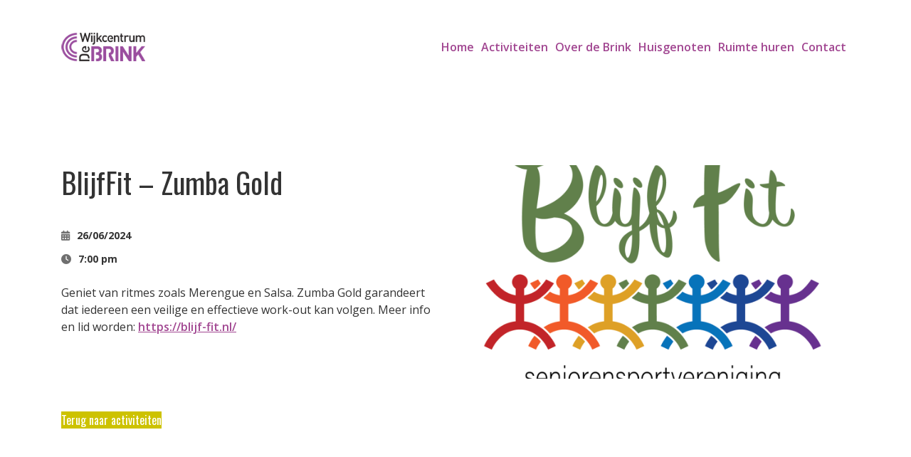

--- FILE ---
content_type: text/html; charset=UTF-8
request_url: https://wijkcentrumdebrink.nl/activiteit/blijffit-zumba-gold/
body_size: 19546
content:
<!DOCTYPE html>
<html lang="nl-NL">
<head>
	<meta charset="UTF-8" />
	<meta name="viewport" content="width=device-width, initial-scale=1" />
<meta name='robots' content='index, follow, max-image-preview:large, max-snippet:-1, max-video-preview:-1' />
<script data-minify="1" id="cookieyes" type="text/javascript" src="https://wijkcentrumdebrink.nl/wp-content/cache/min/1/client_data/6ee27da139d94f22bb64dc95/script.js?ver=1758548621" data-rocket-defer defer></script>
	<!-- This site is optimized with the Yoast SEO plugin v26.7 - https://yoast.com/wordpress/plugins/seo/ -->
	<link rel="canonical" href="https://wijkcentrumdebrink.nl/activiteit/blijffit-zumba-gold/" />
	<meta property="og:locale" content="nl_NL" />
	<meta property="og:type" content="article" />
	<meta property="og:title" content="BlijfFit - Zumba Gold - Wijkcentrum De Brink" />
	<meta property="og:description" content="Geniet van ritmes zoals Merengue en Salsa. Zumba Gold garandeert dat iedereen een veilige en effectieve work-out kan volgen. Meer info en lid worden: https://blijf-fit.nl/" />
	<meta property="og:url" content="https://wijkcentrumdebrink.nl/activiteit/blijffit-zumba-gold/" />
	<meta property="og:site_name" content="Wijkcentrum De Brink" />
	<meta property="article:publisher" content="https://www.facebook.com/wijkcentrumdebrink" />
	<meta property="article:modified_time" content="2024-06-24T07:41:40+00:00" />
	<meta property="og:image" content="https://wijkcentrumdebrink.nl/wp-content/uploads/2024/05/hg-beeldmerk-blijf-fit-01.png" />
	<meta property="og:image:width" content="1630" />
	<meta property="og:image:height" content="1276" />
	<meta property="og:image:type" content="image/png" />
	<meta name="twitter:card" content="summary_large_image" />
	<meta name="twitter:label1" content="Geschatte leestijd" />
	<meta name="twitter:data1" content="1 minuut" />
	<script type="application/ld+json" class="yoast-schema-graph">{"@context":"https://schema.org","@graph":[{"@type":"WebPage","@id":"https://wijkcentrumdebrink.nl/activiteit/blijffit-zumba-gold/","url":"https://wijkcentrumdebrink.nl/activiteit/blijffit-zumba-gold/","name":"BlijfFit - Zumba Gold - Wijkcentrum De Brink","isPartOf":{"@id":"https://wijkcentrumdebrink.nl/#website"},"primaryImageOfPage":{"@id":"https://wijkcentrumdebrink.nl/activiteit/blijffit-zumba-gold/#primaryimage"},"image":{"@id":"https://wijkcentrumdebrink.nl/activiteit/blijffit-zumba-gold/#primaryimage"},"thumbnailUrl":"https://wijkcentrumdebrink.nl/wp-content/uploads/2024/05/hg-beeldmerk-blijf-fit-01.png","datePublished":"2024-05-28T11:59:59+00:00","dateModified":"2024-06-24T07:41:40+00:00","breadcrumb":{"@id":"https://wijkcentrumdebrink.nl/activiteit/blijffit-zumba-gold/#breadcrumb"},"inLanguage":"nl-NL","potentialAction":[{"@type":"ReadAction","target":["https://wijkcentrumdebrink.nl/activiteit/blijffit-zumba-gold/"]}]},{"@type":"ImageObject","inLanguage":"nl-NL","@id":"https://wijkcentrumdebrink.nl/activiteit/blijffit-zumba-gold/#primaryimage","url":"https://wijkcentrumdebrink.nl/wp-content/uploads/2024/05/hg-beeldmerk-blijf-fit-01.png","contentUrl":"https://wijkcentrumdebrink.nl/wp-content/uploads/2024/05/hg-beeldmerk-blijf-fit-01.png","width":1630,"height":1276,"caption":"blijf-fit"},{"@type":"BreadcrumbList","@id":"https://wijkcentrumdebrink.nl/activiteit/blijffit-zumba-gold/#breadcrumb","itemListElement":[{"@type":"ListItem","position":1,"name":"Home","item":"https://wijkcentrumdebrink.nl/"},{"@type":"ListItem","position":2,"name":"BlijfFit &#8211; Zumba Gold"}]},{"@type":"WebSite","@id":"https://wijkcentrumdebrink.nl/#website","url":"https://wijkcentrumdebrink.nl/","name":"Wijkcentrum De Brink","description":"","publisher":{"@id":"https://wijkcentrumdebrink.nl/#organization"},"potentialAction":[{"@type":"SearchAction","target":{"@type":"EntryPoint","urlTemplate":"https://wijkcentrumdebrink.nl/?s={search_term_string}"},"query-input":{"@type":"PropertyValueSpecification","valueRequired":true,"valueName":"search_term_string"}}],"inLanguage":"nl-NL"},{"@type":"Organization","@id":"https://wijkcentrumdebrink.nl/#organization","name":"Wijkcentrum De Brink","url":"https://wijkcentrumdebrink.nl/","logo":{"@type":"ImageObject","inLanguage":"nl-NL","@id":"https://wijkcentrumdebrink.nl/#/schema/logo/image/","url":"https://wijkcentrumdebrink.nl/wp-content/uploads/2024/03/wijkcentrum-de-brink.png","contentUrl":"https://wijkcentrumdebrink.nl/wp-content/uploads/2024/03/wijkcentrum-de-brink.png","width":148,"height":50,"caption":"Wijkcentrum De Brink"},"image":{"@id":"https://wijkcentrumdebrink.nl/#/schema/logo/image/"},"sameAs":["https://www.facebook.com/wijkcentrumdebrink"]}]}</script>
	<!-- / Yoast SEO plugin. -->


<title>BlijfFit - Zumba Gold - Wijkcentrum De Brink</title>
<link rel='dns-prefetch' href='//fonts.googleapis.com' />
<link rel='dns-prefetch' href='//use.fontawesome.com' />

<link rel="alternate" type="application/rss+xml" title="Wijkcentrum De Brink &raquo; feed" href="https://wijkcentrumdebrink.nl/feed/" />
<link rel="alternate" title="oEmbed (JSON)" type="application/json+oembed" href="https://wijkcentrumdebrink.nl/wp-json/oembed/1.0/embed?url=https%3A%2F%2Fwijkcentrumdebrink.nl%2Factiviteit%2Fblijffit-zumba-gold%2F" />
<link rel="alternate" title="oEmbed (XML)" type="text/xml+oembed" href="https://wijkcentrumdebrink.nl/wp-json/oembed/1.0/embed?url=https%3A%2F%2Fwijkcentrumdebrink.nl%2Factiviteit%2Fblijffit-zumba-gold%2F&#038;format=xml" />
<style id='wp-img-auto-sizes-contain-inline-css'>
img:is([sizes=auto i],[sizes^="auto," i]){contain-intrinsic-size:3000px 1500px}
/*# sourceURL=wp-img-auto-sizes-contain-inline-css */
</style>
<style id='wp-block-site-logo-inline-css'>
.wp-block-site-logo{box-sizing:border-box;line-height:0}.wp-block-site-logo a{display:inline-block;line-height:0}.wp-block-site-logo.is-default-size img{height:auto;width:120px}.wp-block-site-logo img{height:auto;max-width:100%}.wp-block-site-logo a,.wp-block-site-logo img{border-radius:inherit}.wp-block-site-logo.aligncenter{margin-left:auto;margin-right:auto;text-align:center}:root :where(.wp-block-site-logo.is-style-rounded){border-radius:9999px}
/*# sourceURL=https://wijkcentrumdebrink.nl/wp-includes/blocks/site-logo/style.min.css */
</style>
<style id='wp-block-group-inline-css'>
.wp-block-group{box-sizing:border-box}:where(.wp-block-group.wp-block-group-is-layout-constrained){position:relative}
/*# sourceURL=https://wijkcentrumdebrink.nl/wp-includes/blocks/group/style.min.css */
</style>
<style id='wp-block-group-theme-inline-css'>
:where(.wp-block-group.has-background){padding:1.25em 2.375em}
/*# sourceURL=https://wijkcentrumdebrink.nl/wp-includes/blocks/group/theme.min.css */
</style>
<style id='wp-block-template-part-theme-inline-css'>
:root :where(.wp-block-template-part.has-background){margin-bottom:0;margin-top:0;padding:1.25em 2.375em}
/*# sourceURL=https://wijkcentrumdebrink.nl/wp-includes/blocks/template-part/theme.min.css */
</style>
<style id='wp-block-spacer-inline-css'>
.wp-block-spacer{clear:both}
/*# sourceURL=https://wijkcentrumdebrink.nl/wp-includes/blocks/spacer/style.min.css */
</style>
<style id='wp-block-post-featured-image-inline-css'>
.wp-block-post-featured-image{margin-left:0;margin-right:0}.wp-block-post-featured-image a{display:block;height:100%}.wp-block-post-featured-image :where(img){box-sizing:border-box;height:auto;max-width:100%;vertical-align:bottom;width:100%}.wp-block-post-featured-image.alignfull img,.wp-block-post-featured-image.alignwide img{width:100%}.wp-block-post-featured-image .wp-block-post-featured-image__overlay.has-background-dim{background-color:#000;inset:0;position:absolute}.wp-block-post-featured-image{position:relative}.wp-block-post-featured-image .wp-block-post-featured-image__overlay.has-background-gradient{background-color:initial}.wp-block-post-featured-image .wp-block-post-featured-image__overlay.has-background-dim-0{opacity:0}.wp-block-post-featured-image .wp-block-post-featured-image__overlay.has-background-dim-10{opacity:.1}.wp-block-post-featured-image .wp-block-post-featured-image__overlay.has-background-dim-20{opacity:.2}.wp-block-post-featured-image .wp-block-post-featured-image__overlay.has-background-dim-30{opacity:.3}.wp-block-post-featured-image .wp-block-post-featured-image__overlay.has-background-dim-40{opacity:.4}.wp-block-post-featured-image .wp-block-post-featured-image__overlay.has-background-dim-50{opacity:.5}.wp-block-post-featured-image .wp-block-post-featured-image__overlay.has-background-dim-60{opacity:.6}.wp-block-post-featured-image .wp-block-post-featured-image__overlay.has-background-dim-70{opacity:.7}.wp-block-post-featured-image .wp-block-post-featured-image__overlay.has-background-dim-80{opacity:.8}.wp-block-post-featured-image .wp-block-post-featured-image__overlay.has-background-dim-90{opacity:.9}.wp-block-post-featured-image .wp-block-post-featured-image__overlay.has-background-dim-100{opacity:1}.wp-block-post-featured-image:where(.alignleft,.alignright){width:100%}
/*# sourceURL=https://wijkcentrumdebrink.nl/wp-includes/blocks/post-featured-image/style.min.css */
</style>
<style id='wp-block-post-title-inline-css'>
.wp-block-post-title{box-sizing:border-box;word-break:break-word}.wp-block-post-title :where(a){display:inline-block;font-family:inherit;font-size:inherit;font-style:inherit;font-weight:inherit;letter-spacing:inherit;line-height:inherit;text-decoration:inherit}
/*# sourceURL=https://wijkcentrumdebrink.nl/wp-includes/blocks/post-title/style.min.css */
</style>
<style id='wp-block-paragraph-inline-css'>
.is-small-text{font-size:.875em}.is-regular-text{font-size:1em}.is-large-text{font-size:2.25em}.is-larger-text{font-size:3em}.has-drop-cap:not(:focus):first-letter{float:left;font-size:8.4em;font-style:normal;font-weight:100;line-height:.68;margin:.05em .1em 0 0;text-transform:uppercase}body.rtl .has-drop-cap:not(:focus):first-letter{float:none;margin-left:.1em}p.has-drop-cap.has-background{overflow:hidden}:root :where(p.has-background){padding:1.25em 2.375em}:where(p.has-text-color:not(.has-link-color)) a{color:inherit}p.has-text-align-left[style*="writing-mode:vertical-lr"],p.has-text-align-right[style*="writing-mode:vertical-rl"]{rotate:180deg}
/*# sourceURL=https://wijkcentrumdebrink.nl/wp-includes/blocks/paragraph/style.min.css */
</style>
<style id='wp-block-post-content-inline-css'>
.wp-block-post-content{display:flow-root}
/*# sourceURL=https://wijkcentrumdebrink.nl/wp-includes/blocks/post-content/style.min.css */
</style>
<style id='wp-block-button-inline-css'>
.wp-block-button__link{align-content:center;box-sizing:border-box;cursor:pointer;display:inline-block;height:100%;text-align:center;word-break:break-word}.wp-block-button__link.aligncenter{text-align:center}.wp-block-button__link.alignright{text-align:right}:where(.wp-block-button__link){border-radius:9999px;box-shadow:none;padding:calc(.667em + 2px) calc(1.333em + 2px);text-decoration:none}.wp-block-button[style*=text-decoration] .wp-block-button__link{text-decoration:inherit}.wp-block-buttons>.wp-block-button.has-custom-width{max-width:none}.wp-block-buttons>.wp-block-button.has-custom-width .wp-block-button__link{width:100%}.wp-block-buttons>.wp-block-button.has-custom-font-size .wp-block-button__link{font-size:inherit}.wp-block-buttons>.wp-block-button.wp-block-button__width-25{width:calc(25% - var(--wp--style--block-gap, .5em)*.75)}.wp-block-buttons>.wp-block-button.wp-block-button__width-50{width:calc(50% - var(--wp--style--block-gap, .5em)*.5)}.wp-block-buttons>.wp-block-button.wp-block-button__width-75{width:calc(75% - var(--wp--style--block-gap, .5em)*.25)}.wp-block-buttons>.wp-block-button.wp-block-button__width-100{flex-basis:100%;width:100%}.wp-block-buttons.is-vertical>.wp-block-button.wp-block-button__width-25{width:25%}.wp-block-buttons.is-vertical>.wp-block-button.wp-block-button__width-50{width:50%}.wp-block-buttons.is-vertical>.wp-block-button.wp-block-button__width-75{width:75%}.wp-block-button.is-style-squared,.wp-block-button__link.wp-block-button.is-style-squared{border-radius:0}.wp-block-button.no-border-radius,.wp-block-button__link.no-border-radius{border-radius:0!important}:root :where(.wp-block-button .wp-block-button__link.is-style-outline),:root :where(.wp-block-button.is-style-outline>.wp-block-button__link){border:2px solid;padding:.667em 1.333em}:root :where(.wp-block-button .wp-block-button__link.is-style-outline:not(.has-text-color)),:root :where(.wp-block-button.is-style-outline>.wp-block-button__link:not(.has-text-color)){color:currentColor}:root :where(.wp-block-button .wp-block-button__link.is-style-outline:not(.has-background)),:root :where(.wp-block-button.is-style-outline>.wp-block-button__link:not(.has-background)){background-color:initial;background-image:none}
/*# sourceURL=https://wijkcentrumdebrink.nl/wp-includes/blocks/button/style.min.css */
</style>
<style id='wp-block-buttons-inline-css'>
.wp-block-buttons{box-sizing:border-box}.wp-block-buttons.is-vertical{flex-direction:column}.wp-block-buttons.is-vertical>.wp-block-button:last-child{margin-bottom:0}.wp-block-buttons>.wp-block-button{display:inline-block;margin:0}.wp-block-buttons.is-content-justification-left{justify-content:flex-start}.wp-block-buttons.is-content-justification-left.is-vertical{align-items:flex-start}.wp-block-buttons.is-content-justification-center{justify-content:center}.wp-block-buttons.is-content-justification-center.is-vertical{align-items:center}.wp-block-buttons.is-content-justification-right{justify-content:flex-end}.wp-block-buttons.is-content-justification-right.is-vertical{align-items:flex-end}.wp-block-buttons.is-content-justification-space-between{justify-content:space-between}.wp-block-buttons.aligncenter{text-align:center}.wp-block-buttons:not(.is-content-justification-space-between,.is-content-justification-right,.is-content-justification-left,.is-content-justification-center) .wp-block-button.aligncenter{margin-left:auto;margin-right:auto;width:100%}.wp-block-buttons[style*=text-decoration] .wp-block-button,.wp-block-buttons[style*=text-decoration] .wp-block-button__link{text-decoration:inherit}.wp-block-buttons.has-custom-font-size .wp-block-button__link{font-size:inherit}.wp-block-buttons .wp-block-button__link{width:100%}.wp-block-button.aligncenter{text-align:center}
/*# sourceURL=https://wijkcentrumdebrink.nl/wp-includes/blocks/buttons/style.min.css */
</style>
<style id='wp-block-image-inline-css'>
.wp-block-image>a,.wp-block-image>figure>a{display:inline-block}.wp-block-image img{box-sizing:border-box;height:auto;max-width:100%;vertical-align:bottom}@media not (prefers-reduced-motion){.wp-block-image img.hide{visibility:hidden}.wp-block-image img.show{animation:show-content-image .4s}}.wp-block-image[style*=border-radius] img,.wp-block-image[style*=border-radius]>a{border-radius:inherit}.wp-block-image.has-custom-border img{box-sizing:border-box}.wp-block-image.aligncenter{text-align:center}.wp-block-image.alignfull>a,.wp-block-image.alignwide>a{width:100%}.wp-block-image.alignfull img,.wp-block-image.alignwide img{height:auto;width:100%}.wp-block-image .aligncenter,.wp-block-image .alignleft,.wp-block-image .alignright,.wp-block-image.aligncenter,.wp-block-image.alignleft,.wp-block-image.alignright{display:table}.wp-block-image .aligncenter>figcaption,.wp-block-image .alignleft>figcaption,.wp-block-image .alignright>figcaption,.wp-block-image.aligncenter>figcaption,.wp-block-image.alignleft>figcaption,.wp-block-image.alignright>figcaption{caption-side:bottom;display:table-caption}.wp-block-image .alignleft{float:left;margin:.5em 1em .5em 0}.wp-block-image .alignright{float:right;margin:.5em 0 .5em 1em}.wp-block-image .aligncenter{margin-left:auto;margin-right:auto}.wp-block-image :where(figcaption){margin-bottom:1em;margin-top:.5em}.wp-block-image.is-style-circle-mask img{border-radius:9999px}@supports ((-webkit-mask-image:none) or (mask-image:none)) or (-webkit-mask-image:none){.wp-block-image.is-style-circle-mask img{border-radius:0;-webkit-mask-image:url('data:image/svg+xml;utf8,<svg viewBox="0 0 100 100" xmlns="http://www.w3.org/2000/svg"><circle cx="50" cy="50" r="50"/></svg>');mask-image:url('data:image/svg+xml;utf8,<svg viewBox="0 0 100 100" xmlns="http://www.w3.org/2000/svg"><circle cx="50" cy="50" r="50"/></svg>');mask-mode:alpha;-webkit-mask-position:center;mask-position:center;-webkit-mask-repeat:no-repeat;mask-repeat:no-repeat;-webkit-mask-size:contain;mask-size:contain}}:root :where(.wp-block-image.is-style-rounded img,.wp-block-image .is-style-rounded img){border-radius:9999px}.wp-block-image figure{margin:0}.wp-lightbox-container{display:flex;flex-direction:column;position:relative}.wp-lightbox-container img{cursor:zoom-in}.wp-lightbox-container img:hover+button{opacity:1}.wp-lightbox-container button{align-items:center;backdrop-filter:blur(16px) saturate(180%);background-color:#5a5a5a40;border:none;border-radius:4px;cursor:zoom-in;display:flex;height:20px;justify-content:center;opacity:0;padding:0;position:absolute;right:16px;text-align:center;top:16px;width:20px;z-index:100}@media not (prefers-reduced-motion){.wp-lightbox-container button{transition:opacity .2s ease}}.wp-lightbox-container button:focus-visible{outline:3px auto #5a5a5a40;outline:3px auto -webkit-focus-ring-color;outline-offset:3px}.wp-lightbox-container button:hover{cursor:pointer;opacity:1}.wp-lightbox-container button:focus{opacity:1}.wp-lightbox-container button:focus,.wp-lightbox-container button:hover,.wp-lightbox-container button:not(:hover):not(:active):not(.has-background){background-color:#5a5a5a40;border:none}.wp-lightbox-overlay{box-sizing:border-box;cursor:zoom-out;height:100vh;left:0;overflow:hidden;position:fixed;top:0;visibility:hidden;width:100%;z-index:100000}.wp-lightbox-overlay .close-button{align-items:center;cursor:pointer;display:flex;justify-content:center;min-height:40px;min-width:40px;padding:0;position:absolute;right:calc(env(safe-area-inset-right) + 16px);top:calc(env(safe-area-inset-top) + 16px);z-index:5000000}.wp-lightbox-overlay .close-button:focus,.wp-lightbox-overlay .close-button:hover,.wp-lightbox-overlay .close-button:not(:hover):not(:active):not(.has-background){background:none;border:none}.wp-lightbox-overlay .lightbox-image-container{height:var(--wp--lightbox-container-height);left:50%;overflow:hidden;position:absolute;top:50%;transform:translate(-50%,-50%);transform-origin:top left;width:var(--wp--lightbox-container-width);z-index:9999999999}.wp-lightbox-overlay .wp-block-image{align-items:center;box-sizing:border-box;display:flex;height:100%;justify-content:center;margin:0;position:relative;transform-origin:0 0;width:100%;z-index:3000000}.wp-lightbox-overlay .wp-block-image img{height:var(--wp--lightbox-image-height);min-height:var(--wp--lightbox-image-height);min-width:var(--wp--lightbox-image-width);width:var(--wp--lightbox-image-width)}.wp-lightbox-overlay .wp-block-image figcaption{display:none}.wp-lightbox-overlay button{background:none;border:none}.wp-lightbox-overlay .scrim{background-color:#fff;height:100%;opacity:.9;position:absolute;width:100%;z-index:2000000}.wp-lightbox-overlay.active{visibility:visible}@media not (prefers-reduced-motion){.wp-lightbox-overlay.active{animation:turn-on-visibility .25s both}.wp-lightbox-overlay.active img{animation:turn-on-visibility .35s both}.wp-lightbox-overlay.show-closing-animation:not(.active){animation:turn-off-visibility .35s both}.wp-lightbox-overlay.show-closing-animation:not(.active) img{animation:turn-off-visibility .25s both}.wp-lightbox-overlay.zoom.active{animation:none;opacity:1;visibility:visible}.wp-lightbox-overlay.zoom.active .lightbox-image-container{animation:lightbox-zoom-in .4s}.wp-lightbox-overlay.zoom.active .lightbox-image-container img{animation:none}.wp-lightbox-overlay.zoom.active .scrim{animation:turn-on-visibility .4s forwards}.wp-lightbox-overlay.zoom.show-closing-animation:not(.active){animation:none}.wp-lightbox-overlay.zoom.show-closing-animation:not(.active) .lightbox-image-container{animation:lightbox-zoom-out .4s}.wp-lightbox-overlay.zoom.show-closing-animation:not(.active) .lightbox-image-container img{animation:none}.wp-lightbox-overlay.zoom.show-closing-animation:not(.active) .scrim{animation:turn-off-visibility .4s forwards}}@keyframes show-content-image{0%{visibility:hidden}99%{visibility:hidden}to{visibility:visible}}@keyframes turn-on-visibility{0%{opacity:0}to{opacity:1}}@keyframes turn-off-visibility{0%{opacity:1;visibility:visible}99%{opacity:0;visibility:visible}to{opacity:0;visibility:hidden}}@keyframes lightbox-zoom-in{0%{transform:translate(calc((-100vw + var(--wp--lightbox-scrollbar-width))/2 + var(--wp--lightbox-initial-left-position)),calc(-50vh + var(--wp--lightbox-initial-top-position))) scale(var(--wp--lightbox-scale))}to{transform:translate(-50%,-50%) scale(1)}}@keyframes lightbox-zoom-out{0%{transform:translate(-50%,-50%) scale(1);visibility:visible}99%{visibility:visible}to{transform:translate(calc((-100vw + var(--wp--lightbox-scrollbar-width))/2 + var(--wp--lightbox-initial-left-position)),calc(-50vh + var(--wp--lightbox-initial-top-position))) scale(var(--wp--lightbox-scale));visibility:hidden}}
/*# sourceURL=https://wijkcentrumdebrink.nl/wp-includes/blocks/image/style.min.css */
</style>
<style id='wp-block-image-theme-inline-css'>
:root :where(.wp-block-image figcaption){color:#555;font-size:13px;text-align:center}.is-dark-theme :root :where(.wp-block-image figcaption){color:#ffffffa6}.wp-block-image{margin:0 0 1em}
/*# sourceURL=https://wijkcentrumdebrink.nl/wp-includes/blocks/image/theme.min.css */
</style>
<style id='wp-block-heading-inline-css'>
h1:where(.wp-block-heading).has-background,h2:where(.wp-block-heading).has-background,h3:where(.wp-block-heading).has-background,h4:where(.wp-block-heading).has-background,h5:where(.wp-block-heading).has-background,h6:where(.wp-block-heading).has-background{padding:1.25em 2.375em}h1.has-text-align-left[style*=writing-mode]:where([style*=vertical-lr]),h1.has-text-align-right[style*=writing-mode]:where([style*=vertical-rl]),h2.has-text-align-left[style*=writing-mode]:where([style*=vertical-lr]),h2.has-text-align-right[style*=writing-mode]:where([style*=vertical-rl]),h3.has-text-align-left[style*=writing-mode]:where([style*=vertical-lr]),h3.has-text-align-right[style*=writing-mode]:where([style*=vertical-rl]),h4.has-text-align-left[style*=writing-mode]:where([style*=vertical-lr]),h4.has-text-align-right[style*=writing-mode]:where([style*=vertical-rl]),h5.has-text-align-left[style*=writing-mode]:where([style*=vertical-lr]),h5.has-text-align-right[style*=writing-mode]:where([style*=vertical-rl]),h6.has-text-align-left[style*=writing-mode]:where([style*=vertical-lr]),h6.has-text-align-right[style*=writing-mode]:where([style*=vertical-rl]){rotate:180deg}
/*# sourceURL=https://wijkcentrumdebrink.nl/wp-includes/blocks/heading/style.min.css */
</style>
<style id='wp-block-columns-inline-css'>
.wp-block-columns{box-sizing:border-box;display:flex;flex-wrap:wrap!important}@media (min-width:782px){.wp-block-columns{flex-wrap:nowrap!important}}.wp-block-columns{align-items:normal!important}.wp-block-columns.are-vertically-aligned-top{align-items:flex-start}.wp-block-columns.are-vertically-aligned-center{align-items:center}.wp-block-columns.are-vertically-aligned-bottom{align-items:flex-end}@media (max-width:781px){.wp-block-columns:not(.is-not-stacked-on-mobile)>.wp-block-column{flex-basis:100%!important}}@media (min-width:782px){.wp-block-columns:not(.is-not-stacked-on-mobile)>.wp-block-column{flex-basis:0;flex-grow:1}.wp-block-columns:not(.is-not-stacked-on-mobile)>.wp-block-column[style*=flex-basis]{flex-grow:0}}.wp-block-columns.is-not-stacked-on-mobile{flex-wrap:nowrap!important}.wp-block-columns.is-not-stacked-on-mobile>.wp-block-column{flex-basis:0;flex-grow:1}.wp-block-columns.is-not-stacked-on-mobile>.wp-block-column[style*=flex-basis]{flex-grow:0}:where(.wp-block-columns){margin-bottom:1.75em}:where(.wp-block-columns.has-background){padding:1.25em 2.375em}.wp-block-column{flex-grow:1;min-width:0;overflow-wrap:break-word;word-break:break-word}.wp-block-column.is-vertically-aligned-top{align-self:flex-start}.wp-block-column.is-vertically-aligned-center{align-self:center}.wp-block-column.is-vertically-aligned-bottom{align-self:flex-end}.wp-block-column.is-vertically-aligned-stretch{align-self:stretch}.wp-block-column.is-vertically-aligned-bottom,.wp-block-column.is-vertically-aligned-center,.wp-block-column.is-vertically-aligned-top{width:100%}
/*# sourceURL=https://wijkcentrumdebrink.nl/wp-includes/blocks/columns/style.min.css */
</style>
<link rel='stylesheet' id='wp-block-cover-css' href='https://wijkcentrumdebrink.nl/wp-includes/blocks/cover/style.min.css?ver=6.9' media='all' />
<style id='wp-block-social-links-inline-css'>
.wp-block-social-links{background:none;box-sizing:border-box;margin-left:0;padding-left:0;padding-right:0;text-indent:0}.wp-block-social-links .wp-social-link a,.wp-block-social-links .wp-social-link a:hover{border-bottom:0;box-shadow:none;text-decoration:none}.wp-block-social-links .wp-social-link svg{height:1em;width:1em}.wp-block-social-links .wp-social-link span:not(.screen-reader-text){font-size:.65em;margin-left:.5em;margin-right:.5em}.wp-block-social-links.has-small-icon-size{font-size:16px}.wp-block-social-links,.wp-block-social-links.has-normal-icon-size{font-size:24px}.wp-block-social-links.has-large-icon-size{font-size:36px}.wp-block-social-links.has-huge-icon-size{font-size:48px}.wp-block-social-links.aligncenter{display:flex;justify-content:center}.wp-block-social-links.alignright{justify-content:flex-end}.wp-block-social-link{border-radius:9999px;display:block}@media not (prefers-reduced-motion){.wp-block-social-link{transition:transform .1s ease}}.wp-block-social-link{height:auto}.wp-block-social-link a{align-items:center;display:flex;line-height:0}.wp-block-social-link:hover{transform:scale(1.1)}.wp-block-social-links .wp-block-social-link.wp-social-link{display:inline-block;margin:0;padding:0}.wp-block-social-links .wp-block-social-link.wp-social-link .wp-block-social-link-anchor,.wp-block-social-links .wp-block-social-link.wp-social-link .wp-block-social-link-anchor svg,.wp-block-social-links .wp-block-social-link.wp-social-link .wp-block-social-link-anchor:active,.wp-block-social-links .wp-block-social-link.wp-social-link .wp-block-social-link-anchor:hover,.wp-block-social-links .wp-block-social-link.wp-social-link .wp-block-social-link-anchor:visited{color:currentColor;fill:currentColor}:where(.wp-block-social-links:not(.is-style-logos-only)) .wp-social-link{background-color:#f0f0f0;color:#444}:where(.wp-block-social-links:not(.is-style-logos-only)) .wp-social-link-amazon{background-color:#f90;color:#fff}:where(.wp-block-social-links:not(.is-style-logos-only)) .wp-social-link-bandcamp{background-color:#1ea0c3;color:#fff}:where(.wp-block-social-links:not(.is-style-logos-only)) .wp-social-link-behance{background-color:#0757fe;color:#fff}:where(.wp-block-social-links:not(.is-style-logos-only)) .wp-social-link-bluesky{background-color:#0a7aff;color:#fff}:where(.wp-block-social-links:not(.is-style-logos-only)) .wp-social-link-codepen{background-color:#1e1f26;color:#fff}:where(.wp-block-social-links:not(.is-style-logos-only)) .wp-social-link-deviantart{background-color:#02e49b;color:#fff}:where(.wp-block-social-links:not(.is-style-logos-only)) .wp-social-link-discord{background-color:#5865f2;color:#fff}:where(.wp-block-social-links:not(.is-style-logos-only)) .wp-social-link-dribbble{background-color:#e94c89;color:#fff}:where(.wp-block-social-links:not(.is-style-logos-only)) .wp-social-link-dropbox{background-color:#4280ff;color:#fff}:where(.wp-block-social-links:not(.is-style-logos-only)) .wp-social-link-etsy{background-color:#f45800;color:#fff}:where(.wp-block-social-links:not(.is-style-logos-only)) .wp-social-link-facebook{background-color:#0866ff;color:#fff}:where(.wp-block-social-links:not(.is-style-logos-only)) .wp-social-link-fivehundredpx{background-color:#000;color:#fff}:where(.wp-block-social-links:not(.is-style-logos-only)) .wp-social-link-flickr{background-color:#0461dd;color:#fff}:where(.wp-block-social-links:not(.is-style-logos-only)) .wp-social-link-foursquare{background-color:#e65678;color:#fff}:where(.wp-block-social-links:not(.is-style-logos-only)) .wp-social-link-github{background-color:#24292d;color:#fff}:where(.wp-block-social-links:not(.is-style-logos-only)) .wp-social-link-goodreads{background-color:#eceadd;color:#382110}:where(.wp-block-social-links:not(.is-style-logos-only)) .wp-social-link-google{background-color:#ea4434;color:#fff}:where(.wp-block-social-links:not(.is-style-logos-only)) .wp-social-link-gravatar{background-color:#1d4fc4;color:#fff}:where(.wp-block-social-links:not(.is-style-logos-only)) .wp-social-link-instagram{background-color:#f00075;color:#fff}:where(.wp-block-social-links:not(.is-style-logos-only)) .wp-social-link-lastfm{background-color:#e21b24;color:#fff}:where(.wp-block-social-links:not(.is-style-logos-only)) .wp-social-link-linkedin{background-color:#0d66c2;color:#fff}:where(.wp-block-social-links:not(.is-style-logos-only)) .wp-social-link-mastodon{background-color:#3288d4;color:#fff}:where(.wp-block-social-links:not(.is-style-logos-only)) .wp-social-link-medium{background-color:#000;color:#fff}:where(.wp-block-social-links:not(.is-style-logos-only)) .wp-social-link-meetup{background-color:#f6405f;color:#fff}:where(.wp-block-social-links:not(.is-style-logos-only)) .wp-social-link-patreon{background-color:#000;color:#fff}:where(.wp-block-social-links:not(.is-style-logos-only)) .wp-social-link-pinterest{background-color:#e60122;color:#fff}:where(.wp-block-social-links:not(.is-style-logos-only)) .wp-social-link-pocket{background-color:#ef4155;color:#fff}:where(.wp-block-social-links:not(.is-style-logos-only)) .wp-social-link-reddit{background-color:#ff4500;color:#fff}:where(.wp-block-social-links:not(.is-style-logos-only)) .wp-social-link-skype{background-color:#0478d7;color:#fff}:where(.wp-block-social-links:not(.is-style-logos-only)) .wp-social-link-snapchat{background-color:#fefc00;color:#fff;stroke:#000}:where(.wp-block-social-links:not(.is-style-logos-only)) .wp-social-link-soundcloud{background-color:#ff5600;color:#fff}:where(.wp-block-social-links:not(.is-style-logos-only)) .wp-social-link-spotify{background-color:#1bd760;color:#fff}:where(.wp-block-social-links:not(.is-style-logos-only)) .wp-social-link-telegram{background-color:#2aabee;color:#fff}:where(.wp-block-social-links:not(.is-style-logos-only)) .wp-social-link-threads{background-color:#000;color:#fff}:where(.wp-block-social-links:not(.is-style-logos-only)) .wp-social-link-tiktok{background-color:#000;color:#fff}:where(.wp-block-social-links:not(.is-style-logos-only)) .wp-social-link-tumblr{background-color:#011835;color:#fff}:where(.wp-block-social-links:not(.is-style-logos-only)) .wp-social-link-twitch{background-color:#6440a4;color:#fff}:where(.wp-block-social-links:not(.is-style-logos-only)) .wp-social-link-twitter{background-color:#1da1f2;color:#fff}:where(.wp-block-social-links:not(.is-style-logos-only)) .wp-social-link-vimeo{background-color:#1eb7ea;color:#fff}:where(.wp-block-social-links:not(.is-style-logos-only)) .wp-social-link-vk{background-color:#4680c2;color:#fff}:where(.wp-block-social-links:not(.is-style-logos-only)) .wp-social-link-wordpress{background-color:#3499cd;color:#fff}:where(.wp-block-social-links:not(.is-style-logos-only)) .wp-social-link-whatsapp{background-color:#25d366;color:#fff}:where(.wp-block-social-links:not(.is-style-logos-only)) .wp-social-link-x{background-color:#000;color:#fff}:where(.wp-block-social-links:not(.is-style-logos-only)) .wp-social-link-yelp{background-color:#d32422;color:#fff}:where(.wp-block-social-links:not(.is-style-logos-only)) .wp-social-link-youtube{background-color:red;color:#fff}:where(.wp-block-social-links.is-style-logos-only) .wp-social-link{background:none}:where(.wp-block-social-links.is-style-logos-only) .wp-social-link svg{height:1.25em;width:1.25em}:where(.wp-block-social-links.is-style-logos-only) .wp-social-link-amazon{color:#f90}:where(.wp-block-social-links.is-style-logos-only) .wp-social-link-bandcamp{color:#1ea0c3}:where(.wp-block-social-links.is-style-logos-only) .wp-social-link-behance{color:#0757fe}:where(.wp-block-social-links.is-style-logos-only) .wp-social-link-bluesky{color:#0a7aff}:where(.wp-block-social-links.is-style-logos-only) .wp-social-link-codepen{color:#1e1f26}:where(.wp-block-social-links.is-style-logos-only) .wp-social-link-deviantart{color:#02e49b}:where(.wp-block-social-links.is-style-logos-only) .wp-social-link-discord{color:#5865f2}:where(.wp-block-social-links.is-style-logos-only) .wp-social-link-dribbble{color:#e94c89}:where(.wp-block-social-links.is-style-logos-only) .wp-social-link-dropbox{color:#4280ff}:where(.wp-block-social-links.is-style-logos-only) .wp-social-link-etsy{color:#f45800}:where(.wp-block-social-links.is-style-logos-only) .wp-social-link-facebook{color:#0866ff}:where(.wp-block-social-links.is-style-logos-only) .wp-social-link-fivehundredpx{color:#000}:where(.wp-block-social-links.is-style-logos-only) .wp-social-link-flickr{color:#0461dd}:where(.wp-block-social-links.is-style-logos-only) .wp-social-link-foursquare{color:#e65678}:where(.wp-block-social-links.is-style-logos-only) .wp-social-link-github{color:#24292d}:where(.wp-block-social-links.is-style-logos-only) .wp-social-link-goodreads{color:#382110}:where(.wp-block-social-links.is-style-logos-only) .wp-social-link-google{color:#ea4434}:where(.wp-block-social-links.is-style-logos-only) .wp-social-link-gravatar{color:#1d4fc4}:where(.wp-block-social-links.is-style-logos-only) .wp-social-link-instagram{color:#f00075}:where(.wp-block-social-links.is-style-logos-only) .wp-social-link-lastfm{color:#e21b24}:where(.wp-block-social-links.is-style-logos-only) .wp-social-link-linkedin{color:#0d66c2}:where(.wp-block-social-links.is-style-logos-only) .wp-social-link-mastodon{color:#3288d4}:where(.wp-block-social-links.is-style-logos-only) .wp-social-link-medium{color:#000}:where(.wp-block-social-links.is-style-logos-only) .wp-social-link-meetup{color:#f6405f}:where(.wp-block-social-links.is-style-logos-only) .wp-social-link-patreon{color:#000}:where(.wp-block-social-links.is-style-logos-only) .wp-social-link-pinterest{color:#e60122}:where(.wp-block-social-links.is-style-logos-only) .wp-social-link-pocket{color:#ef4155}:where(.wp-block-social-links.is-style-logos-only) .wp-social-link-reddit{color:#ff4500}:where(.wp-block-social-links.is-style-logos-only) .wp-social-link-skype{color:#0478d7}:where(.wp-block-social-links.is-style-logos-only) .wp-social-link-snapchat{color:#fff;stroke:#000}:where(.wp-block-social-links.is-style-logos-only) .wp-social-link-soundcloud{color:#ff5600}:where(.wp-block-social-links.is-style-logos-only) .wp-social-link-spotify{color:#1bd760}:where(.wp-block-social-links.is-style-logos-only) .wp-social-link-telegram{color:#2aabee}:where(.wp-block-social-links.is-style-logos-only) .wp-social-link-threads{color:#000}:where(.wp-block-social-links.is-style-logos-only) .wp-social-link-tiktok{color:#000}:where(.wp-block-social-links.is-style-logos-only) .wp-social-link-tumblr{color:#011835}:where(.wp-block-social-links.is-style-logos-only) .wp-social-link-twitch{color:#6440a4}:where(.wp-block-social-links.is-style-logos-only) .wp-social-link-twitter{color:#1da1f2}:where(.wp-block-social-links.is-style-logos-only) .wp-social-link-vimeo{color:#1eb7ea}:where(.wp-block-social-links.is-style-logos-only) .wp-social-link-vk{color:#4680c2}:where(.wp-block-social-links.is-style-logos-only) .wp-social-link-whatsapp{color:#25d366}:where(.wp-block-social-links.is-style-logos-only) .wp-social-link-wordpress{color:#3499cd}:where(.wp-block-social-links.is-style-logos-only) .wp-social-link-x{color:#000}:where(.wp-block-social-links.is-style-logos-only) .wp-social-link-yelp{color:#d32422}:where(.wp-block-social-links.is-style-logos-only) .wp-social-link-youtube{color:red}.wp-block-social-links.is-style-pill-shape .wp-social-link{width:auto}:root :where(.wp-block-social-links .wp-social-link a){padding:.25em}:root :where(.wp-block-social-links.is-style-logos-only .wp-social-link a){padding:0}:root :where(.wp-block-social-links.is-style-pill-shape .wp-social-link a){padding-left:.6666666667em;padding-right:.6666666667em}.wp-block-social-links:not(.has-icon-color):not(.has-icon-background-color) .wp-social-link-snapchat .wp-block-social-link-label{color:#000}
/*# sourceURL=https://wijkcentrumdebrink.nl/wp-includes/blocks/social-links/style.min.css */
</style>
<style id='wp-block-separator-inline-css'>
@charset "UTF-8";.wp-block-separator{border:none;border-top:2px solid}:root :where(.wp-block-separator.is-style-dots){height:auto;line-height:1;text-align:center}:root :where(.wp-block-separator.is-style-dots):before{color:currentColor;content:"···";font-family:serif;font-size:1.5em;letter-spacing:2em;padding-left:2em}.wp-block-separator.is-style-dots{background:none!important;border:none!important}
/*# sourceURL=https://wijkcentrumdebrink.nl/wp-includes/blocks/separator/style.min.css */
</style>
<style id='wp-block-separator-theme-inline-css'>
.wp-block-separator.has-css-opacity{opacity:.4}.wp-block-separator{border:none;border-bottom:2px solid;margin-left:auto;margin-right:auto}.wp-block-separator.has-alpha-channel-opacity{opacity:1}.wp-block-separator:not(.is-style-wide):not(.is-style-dots){width:100px}.wp-block-separator.has-background:not(.is-style-dots){border-bottom:none;height:1px}.wp-block-separator.has-background:not(.is-style-wide):not(.is-style-dots){height:2px}
/*# sourceURL=https://wijkcentrumdebrink.nl/wp-includes/blocks/separator/theme.min.css */
</style>
<style id='wp-emoji-styles-inline-css'>

	img.wp-smiley, img.emoji {
		display: inline !important;
		border: none !important;
		box-shadow: none !important;
		height: 1em !important;
		width: 1em !important;
		margin: 0 0.07em !important;
		vertical-align: -0.1em !important;
		background: none !important;
		padding: 0 !important;
	}
/*# sourceURL=wp-emoji-styles-inline-css */
</style>
<style id='wp-block-library-inline-css'>
:root{--wp-block-synced-color:#7a00df;--wp-block-synced-color--rgb:122,0,223;--wp-bound-block-color:var(--wp-block-synced-color);--wp-editor-canvas-background:#ddd;--wp-admin-theme-color:#007cba;--wp-admin-theme-color--rgb:0,124,186;--wp-admin-theme-color-darker-10:#006ba1;--wp-admin-theme-color-darker-10--rgb:0,107,160.5;--wp-admin-theme-color-darker-20:#005a87;--wp-admin-theme-color-darker-20--rgb:0,90,135;--wp-admin-border-width-focus:2px}@media (min-resolution:192dpi){:root{--wp-admin-border-width-focus:1.5px}}.wp-element-button{cursor:pointer}:root .has-very-light-gray-background-color{background-color:#eee}:root .has-very-dark-gray-background-color{background-color:#313131}:root .has-very-light-gray-color{color:#eee}:root .has-very-dark-gray-color{color:#313131}:root .has-vivid-green-cyan-to-vivid-cyan-blue-gradient-background{background:linear-gradient(135deg,#00d084,#0693e3)}:root .has-purple-crush-gradient-background{background:linear-gradient(135deg,#34e2e4,#4721fb 50%,#ab1dfe)}:root .has-hazy-dawn-gradient-background{background:linear-gradient(135deg,#faaca8,#dad0ec)}:root .has-subdued-olive-gradient-background{background:linear-gradient(135deg,#fafae1,#67a671)}:root .has-atomic-cream-gradient-background{background:linear-gradient(135deg,#fdd79a,#004a59)}:root .has-nightshade-gradient-background{background:linear-gradient(135deg,#330968,#31cdcf)}:root .has-midnight-gradient-background{background:linear-gradient(135deg,#020381,#2874fc)}:root{--wp--preset--font-size--normal:16px;--wp--preset--font-size--huge:42px}.has-regular-font-size{font-size:1em}.has-larger-font-size{font-size:2.625em}.has-normal-font-size{font-size:var(--wp--preset--font-size--normal)}.has-huge-font-size{font-size:var(--wp--preset--font-size--huge)}.has-text-align-center{text-align:center}.has-text-align-left{text-align:left}.has-text-align-right{text-align:right}.has-fit-text{white-space:nowrap!important}#end-resizable-editor-section{display:none}.aligncenter{clear:both}.items-justified-left{justify-content:flex-start}.items-justified-center{justify-content:center}.items-justified-right{justify-content:flex-end}.items-justified-space-between{justify-content:space-between}.screen-reader-text{border:0;clip-path:inset(50%);height:1px;margin:-1px;overflow:hidden;padding:0;position:absolute;width:1px;word-wrap:normal!important}.screen-reader-text:focus{background-color:#ddd;clip-path:none;color:#444;display:block;font-size:1em;height:auto;left:5px;line-height:normal;padding:15px 23px 14px;text-decoration:none;top:5px;width:auto;z-index:100000}html :where(.has-border-color){border-style:solid}html :where([style*=border-top-color]){border-top-style:solid}html :where([style*=border-right-color]){border-right-style:solid}html :where([style*=border-bottom-color]){border-bottom-style:solid}html :where([style*=border-left-color]){border-left-style:solid}html :where([style*=border-width]){border-style:solid}html :where([style*=border-top-width]){border-top-style:solid}html :where([style*=border-right-width]){border-right-style:solid}html :where([style*=border-bottom-width]){border-bottom-style:solid}html :where([style*=border-left-width]){border-left-style:solid}html :where(img[class*=wp-image-]){height:auto;max-width:100%}:where(figure){margin:0 0 1em}html :where(.is-position-sticky){--wp-admin--admin-bar--position-offset:var(--wp-admin--admin-bar--height,0px)}@media screen and (max-width:600px){html :where(.is-position-sticky){--wp-admin--admin-bar--position-offset:0px}}
/*# sourceURL=/wp-includes/css/dist/block-library/common.min.css */
</style>
<link data-minify="1" rel='stylesheet' id='prode-gutenberg-blocks-css' href='https://wijkcentrumdebrink.nl/wp-content/cache/min/1/wp-content/themes/prode/assets/css/style-blocks.css?ver=1758548621' media='all' />
<style id='global-styles-inline-css'>
:root{--wp--preset--aspect-ratio--square: 1;--wp--preset--aspect-ratio--4-3: 4/3;--wp--preset--aspect-ratio--3-4: 3/4;--wp--preset--aspect-ratio--3-2: 3/2;--wp--preset--aspect-ratio--2-3: 2/3;--wp--preset--aspect-ratio--16-9: 16/9;--wp--preset--aspect-ratio--9-16: 9/16;--wp--preset--color--black: #000000;--wp--preset--color--cyan-bluish-gray: #abb8c3;--wp--preset--color--white: #ffffff;--wp--preset--color--pale-pink: #f78da7;--wp--preset--color--vivid-red: #cf2e2e;--wp--preset--color--luminous-vivid-orange: #ff6900;--wp--preset--color--luminous-vivid-amber: #fcb900;--wp--preset--color--light-green-cyan: #7bdcb5;--wp--preset--color--vivid-green-cyan: #00d084;--wp--preset--color--pale-cyan-blue: #8ed1fc;--wp--preset--color--vivid-cyan-blue: #0693e3;--wp--preset--color--vivid-purple: #9b51e0;--wp--preset--color--color-1: #a14691;--wp--preset--color--color-2: #cdc200;--wp--preset--color--color-3: #272727;--wp--preset--color--color-4: #f6f6f6;--wp--preset--gradient--vivid-cyan-blue-to-vivid-purple: linear-gradient(135deg,rgb(6,147,227) 0%,rgb(155,81,224) 100%);--wp--preset--gradient--light-green-cyan-to-vivid-green-cyan: linear-gradient(135deg,rgb(122,220,180) 0%,rgb(0,208,130) 100%);--wp--preset--gradient--luminous-vivid-amber-to-luminous-vivid-orange: linear-gradient(135deg,rgb(252,185,0) 0%,rgb(255,105,0) 100%);--wp--preset--gradient--luminous-vivid-orange-to-vivid-red: linear-gradient(135deg,rgb(255,105,0) 0%,rgb(207,46,46) 100%);--wp--preset--gradient--very-light-gray-to-cyan-bluish-gray: linear-gradient(135deg,rgb(238,238,238) 0%,rgb(169,184,195) 100%);--wp--preset--gradient--cool-to-warm-spectrum: linear-gradient(135deg,rgb(74,234,220) 0%,rgb(151,120,209) 20%,rgb(207,42,186) 40%,rgb(238,44,130) 60%,rgb(251,105,98) 80%,rgb(254,248,76) 100%);--wp--preset--gradient--blush-light-purple: linear-gradient(135deg,rgb(255,206,236) 0%,rgb(152,150,240) 100%);--wp--preset--gradient--blush-bordeaux: linear-gradient(135deg,rgb(254,205,165) 0%,rgb(254,45,45) 50%,rgb(107,0,62) 100%);--wp--preset--gradient--luminous-dusk: linear-gradient(135deg,rgb(255,203,112) 0%,rgb(199,81,192) 50%,rgb(65,88,208) 100%);--wp--preset--gradient--pale-ocean: linear-gradient(135deg,rgb(255,245,203) 0%,rgb(182,227,212) 50%,rgb(51,167,181) 100%);--wp--preset--gradient--electric-grass: linear-gradient(135deg,rgb(202,248,128) 0%,rgb(113,206,126) 100%);--wp--preset--gradient--midnight: linear-gradient(135deg,rgb(2,3,129) 0%,rgb(40,116,252) 100%);--wp--preset--font-size--small: 13px;--wp--preset--font-size--medium: 20px;--wp--preset--font-size--large: 36px;--wp--preset--font-size--x-large: 42px;--wp--preset--font-size--extra-small: 12px;--wp--preset--font-size--extra-large: 20px;--wp--preset--spacing--20: 0.44rem;--wp--preset--spacing--30: 0.67rem;--wp--preset--spacing--40: 1rem;--wp--preset--spacing--50: 1.5rem;--wp--preset--spacing--60: 2.25rem;--wp--preset--spacing--70: 3.38rem;--wp--preset--spacing--80: 5.06rem;--wp--preset--shadow--natural: 6px 6px 9px rgba(0, 0, 0, 0.2);--wp--preset--shadow--deep: 12px 12px 50px rgba(0, 0, 0, 0.4);--wp--preset--shadow--sharp: 6px 6px 0px rgba(0, 0, 0, 0.2);--wp--preset--shadow--outlined: 6px 6px 0px -3px rgb(255, 255, 255), 6px 6px rgb(0, 0, 0);--wp--preset--shadow--crisp: 6px 6px 0px rgb(0, 0, 0);}:root { --wp--style--global--content-size: 1108px;--wp--style--global--wide-size: max(1514px, 70%); }:where(body) { margin: 0; }.wp-site-blocks > .alignleft { float: left; margin-right: 2em; }.wp-site-blocks > .alignright { float: right; margin-left: 2em; }.wp-site-blocks > .aligncenter { justify-content: center; margin-left: auto; margin-right: auto; }:where(.wp-site-blocks) > * { margin-block-start: 0px; margin-block-end: 0; }:where(.wp-site-blocks) > :first-child { margin-block-start: 0; }:where(.wp-site-blocks) > :last-child { margin-block-end: 0; }:root { --wp--style--block-gap: 0px; }:root :where(.is-layout-flow) > :first-child{margin-block-start: 0;}:root :where(.is-layout-flow) > :last-child{margin-block-end: 0;}:root :where(.is-layout-flow) > *{margin-block-start: 0px;margin-block-end: 0;}:root :where(.is-layout-constrained) > :first-child{margin-block-start: 0;}:root :where(.is-layout-constrained) > :last-child{margin-block-end: 0;}:root :where(.is-layout-constrained) > *{margin-block-start: 0px;margin-block-end: 0;}:root :where(.is-layout-flex){gap: 0px;}:root :where(.is-layout-grid){gap: 0px;}.is-layout-flow > .alignleft{float: left;margin-inline-start: 0;margin-inline-end: 2em;}.is-layout-flow > .alignright{float: right;margin-inline-start: 2em;margin-inline-end: 0;}.is-layout-flow > .aligncenter{margin-left: auto !important;margin-right: auto !important;}.is-layout-constrained > .alignleft{float: left;margin-inline-start: 0;margin-inline-end: 2em;}.is-layout-constrained > .alignright{float: right;margin-inline-start: 2em;margin-inline-end: 0;}.is-layout-constrained > .aligncenter{margin-left: auto !important;margin-right: auto !important;}.is-layout-constrained > :where(:not(.alignleft):not(.alignright):not(.alignfull)){max-width: var(--wp--style--global--content-size);margin-left: auto !important;margin-right: auto !important;}.is-layout-constrained > .alignwide{max-width: var(--wp--style--global--wide-size);}body .is-layout-flex{display: flex;}.is-layout-flex{flex-wrap: wrap;align-items: center;}.is-layout-flex > :is(*, div){margin: 0;}body .is-layout-grid{display: grid;}.is-layout-grid > :is(*, div){margin: 0;}body{padding-top: 0px;padding-right: 0px;padding-bottom: 0px;padding-left: 0px;}a:where(:not(.wp-element-button)){color: var(--wp--preset--color--color-1);text-decoration: underline;}:root :where(a:where(:not(.wp-element-button)):hover){color: var(--wp--preset--color--color-2);}:root :where(.wp-element-button, .wp-block-button__link){background-color: #32373c;border-width: 0;color: #fff;font-family: inherit;font-size: inherit;font-style: inherit;font-weight: inherit;letter-spacing: inherit;line-height: inherit;padding-top: calc(0.667em + 2px);padding-right: calc(1.333em + 2px);padding-bottom: calc(0.667em + 2px);padding-left: calc(1.333em + 2px);text-decoration: none;text-transform: inherit;}.has-black-color{color: var(--wp--preset--color--black) !important;}.has-cyan-bluish-gray-color{color: var(--wp--preset--color--cyan-bluish-gray) !important;}.has-white-color{color: var(--wp--preset--color--white) !important;}.has-pale-pink-color{color: var(--wp--preset--color--pale-pink) !important;}.has-vivid-red-color{color: var(--wp--preset--color--vivid-red) !important;}.has-luminous-vivid-orange-color{color: var(--wp--preset--color--luminous-vivid-orange) !important;}.has-luminous-vivid-amber-color{color: var(--wp--preset--color--luminous-vivid-amber) !important;}.has-light-green-cyan-color{color: var(--wp--preset--color--light-green-cyan) !important;}.has-vivid-green-cyan-color{color: var(--wp--preset--color--vivid-green-cyan) !important;}.has-pale-cyan-blue-color{color: var(--wp--preset--color--pale-cyan-blue) !important;}.has-vivid-cyan-blue-color{color: var(--wp--preset--color--vivid-cyan-blue) !important;}.has-vivid-purple-color{color: var(--wp--preset--color--vivid-purple) !important;}.has-color-1-color{color: var(--wp--preset--color--color-1) !important;}.has-color-2-color{color: var(--wp--preset--color--color-2) !important;}.has-color-3-color{color: var(--wp--preset--color--color-3) !important;}.has-color-4-color{color: var(--wp--preset--color--color-4) !important;}.has-black-background-color{background-color: var(--wp--preset--color--black) !important;}.has-cyan-bluish-gray-background-color{background-color: var(--wp--preset--color--cyan-bluish-gray) !important;}.has-white-background-color{background-color: var(--wp--preset--color--white) !important;}.has-pale-pink-background-color{background-color: var(--wp--preset--color--pale-pink) !important;}.has-vivid-red-background-color{background-color: var(--wp--preset--color--vivid-red) !important;}.has-luminous-vivid-orange-background-color{background-color: var(--wp--preset--color--luminous-vivid-orange) !important;}.has-luminous-vivid-amber-background-color{background-color: var(--wp--preset--color--luminous-vivid-amber) !important;}.has-light-green-cyan-background-color{background-color: var(--wp--preset--color--light-green-cyan) !important;}.has-vivid-green-cyan-background-color{background-color: var(--wp--preset--color--vivid-green-cyan) !important;}.has-pale-cyan-blue-background-color{background-color: var(--wp--preset--color--pale-cyan-blue) !important;}.has-vivid-cyan-blue-background-color{background-color: var(--wp--preset--color--vivid-cyan-blue) !important;}.has-vivid-purple-background-color{background-color: var(--wp--preset--color--vivid-purple) !important;}.has-color-1-background-color{background-color: var(--wp--preset--color--color-1) !important;}.has-color-2-background-color{background-color: var(--wp--preset--color--color-2) !important;}.has-color-3-background-color{background-color: var(--wp--preset--color--color-3) !important;}.has-color-4-background-color{background-color: var(--wp--preset--color--color-4) !important;}.has-black-border-color{border-color: var(--wp--preset--color--black) !important;}.has-cyan-bluish-gray-border-color{border-color: var(--wp--preset--color--cyan-bluish-gray) !important;}.has-white-border-color{border-color: var(--wp--preset--color--white) !important;}.has-pale-pink-border-color{border-color: var(--wp--preset--color--pale-pink) !important;}.has-vivid-red-border-color{border-color: var(--wp--preset--color--vivid-red) !important;}.has-luminous-vivid-orange-border-color{border-color: var(--wp--preset--color--luminous-vivid-orange) !important;}.has-luminous-vivid-amber-border-color{border-color: var(--wp--preset--color--luminous-vivid-amber) !important;}.has-light-green-cyan-border-color{border-color: var(--wp--preset--color--light-green-cyan) !important;}.has-vivid-green-cyan-border-color{border-color: var(--wp--preset--color--vivid-green-cyan) !important;}.has-pale-cyan-blue-border-color{border-color: var(--wp--preset--color--pale-cyan-blue) !important;}.has-vivid-cyan-blue-border-color{border-color: var(--wp--preset--color--vivid-cyan-blue) !important;}.has-vivid-purple-border-color{border-color: var(--wp--preset--color--vivid-purple) !important;}.has-color-1-border-color{border-color: var(--wp--preset--color--color-1) !important;}.has-color-2-border-color{border-color: var(--wp--preset--color--color-2) !important;}.has-color-3-border-color{border-color: var(--wp--preset--color--color-3) !important;}.has-color-4-border-color{border-color: var(--wp--preset--color--color-4) !important;}.has-vivid-cyan-blue-to-vivid-purple-gradient-background{background: var(--wp--preset--gradient--vivid-cyan-blue-to-vivid-purple) !important;}.has-light-green-cyan-to-vivid-green-cyan-gradient-background{background: var(--wp--preset--gradient--light-green-cyan-to-vivid-green-cyan) !important;}.has-luminous-vivid-amber-to-luminous-vivid-orange-gradient-background{background: var(--wp--preset--gradient--luminous-vivid-amber-to-luminous-vivid-orange) !important;}.has-luminous-vivid-orange-to-vivid-red-gradient-background{background: var(--wp--preset--gradient--luminous-vivid-orange-to-vivid-red) !important;}.has-very-light-gray-to-cyan-bluish-gray-gradient-background{background: var(--wp--preset--gradient--very-light-gray-to-cyan-bluish-gray) !important;}.has-cool-to-warm-spectrum-gradient-background{background: var(--wp--preset--gradient--cool-to-warm-spectrum) !important;}.has-blush-light-purple-gradient-background{background: var(--wp--preset--gradient--blush-light-purple) !important;}.has-blush-bordeaux-gradient-background{background: var(--wp--preset--gradient--blush-bordeaux) !important;}.has-luminous-dusk-gradient-background{background: var(--wp--preset--gradient--luminous-dusk) !important;}.has-pale-ocean-gradient-background{background: var(--wp--preset--gradient--pale-ocean) !important;}.has-electric-grass-gradient-background{background: var(--wp--preset--gradient--electric-grass) !important;}.has-midnight-gradient-background{background: var(--wp--preset--gradient--midnight) !important;}.has-small-font-size{font-size: var(--wp--preset--font-size--small) !important;}.has-medium-font-size{font-size: var(--wp--preset--font-size--medium) !important;}.has-large-font-size{font-size: var(--wp--preset--font-size--large) !important;}.has-x-large-font-size{font-size: var(--wp--preset--font-size--x-large) !important;}.has-extra-small-font-size{font-size: var(--wp--preset--font-size--extra-small) !important;}.has-extra-large-font-size{font-size: var(--wp--preset--font-size--extra-large) !important;}
footer a {
	text-decoration:none;
}.search-filter-results {
	display: flex;
  flex-wrap: wrap;
  gap: 20px;
}

.searchandfilter  	.sf-field-taxonomy-frequentie > ul {
  display: flex;
  align-items: center;
  gap: 20px;
	flex-wrap:wrap;


}
.searchandfilter li.sf-option-active
{
background: var(--prode--color-1);
  color: white;
}
.searchandfilter ul {
	padding-left:0px;
}

.searchandfilter 
label {
  padding: 10px 20px !important;
  cursor: pointer;

}
.searchandfilter 
li.sf-level-0 {
  border: 1px solid var(--prode--color-1);
		border-radius:8px;
			font-family:"Oswald", sans-serif;
}

.searchandfilter input {
  display: none;
}



figure.wp-block-media-text__media{
	border-bottom: 10px solid var(--prode--color-1);
}

#ruimtes .wp-block-column {
display: flex;
  flex-direction: column;
  flex-wrap: wrap;
}
#ruimtes .wp-block-acf-prode-slider {
margin-top: auto;
}

#hero {
	min-height:50vh;
}

#ruimtes div.container-fluid { 
	padding: 0px; 
}

.gform_footer.top_label  {
		font-family:"Oswald", sans-serif;
}

.wp-block-acf-prode-slider .splide__arrow svg {
  background: #282828cf;
	border-radius: 50px;
}

.splide__arrow svg {
  fill: white!important;
}

.wp-block-acf-prode-navigation ul.menu {
	gap:25px;
}
.wp-block-button a{
	font-family:"Oswald", sans-serif;}

.wp-block-button.is-style-alt-fill a:hover {
	background-color:var(--prode--color-1);
	color:white!important;

	
}

.wp-block-acf-prode-navigation ul.menu a {
	text-decoration:none;
	font-size:20px;
	font-weight:600;
}


.wp-block-acf-prode-navigation ul.menu a:hover {
	color: var(--prode--color-2);
}
body p a {
	color: var(--prode--color-1)!important;
	font-weight:600;
}
.gform_heading {
	display:none;
}
body {
--bs-btn-hover-bg: var(--prode--color-2);
}

.date:before {
font-family: "Font Awesome 5 Free";
  content: "\f073";
  font-weight: bold;
  margin-right: 10px;
  color: #6f6f6f;
}

.time:before {
font-family: "Font Awesome 5 Free";
  content: "\f017";
  font-weight: bold;
  margin-right: 10px;
  color: #6f6f6f;
}

.date, .time {
	font-weight:bold;
	margin-bottom: 0.8em;
}

.activiteiten-groep {
	display:flex;
	gap:32px;
	flex-wrap:wrap;	
}

#activiteiten .activiteit-card {
	display:flex;
	flex-direction:column;
	width:30.2%;
	max-width:33.33%;
	margin:0px!important;
	background: white;
  padding: 20px;
}
.activiteit-card  {
	text-decoration:none;
}
.activiteit-card img {
  object-fit: cover;
  height: 200px;
	width: 100%;

}
@media (max-width:800px) {

	.wp-block-media-text__content {
		padding:0px!important;
	}
	
	.activiteit-card {
		width: 100%!important;
		max-width: 100% !important;
	}
	
		.activiteit-card img {	
	width: 100%;
}
	main #weekoverzicht .wp-block-columns {
gap: 50px!important;
}
}
:root :where(.wp-block-button .wp-block-button__link){border-radius: 8px;}
/*# sourceURL=global-styles-inline-css */
</style>
<style id='core-block-supports-inline-css'>
.wp-container-core-group-is-layout-e0c5eba0{justify-content:space-between;}.wp-container-core-group-is-layout-3c6c78e0 > .alignfull{margin-right:calc(0px * -1);margin-left:calc(0px * -1);}.wp-elements-e830c7e6af8cb78b7d6a8d05a2baa8ba a:where(:not(.wp-element-button)){color:var(--wp--preset--color--color-3);}.wp-container-core-column-is-layout-f5bb311e > *{margin-block-start:0;margin-block-end:0;}.wp-container-core-column-is-layout-f5bb311e > * + *{margin-block-start:var(--wp--preset--spacing--30);margin-block-end:0;}.wp-container-core-columns-is-layout-28f84493{flex-wrap:nowrap;}.wp-container-core-group-is-layout-f43e5cd1{flex-wrap:nowrap;gap:var(--wp--preset--spacing--40);}.wp-container-core-column-is-layout-22223934 > *{margin-block-start:0;margin-block-end:0;}.wp-container-core-column-is-layout-22223934 > * + *{margin-block-start:var(--wp--preset--spacing--20);margin-block-end:0;}.wp-elements-2b88709bc60b6f88b9e4c73ddf3cb16f a:where(:not(.wp-element-button)){color:var(--wp--preset--color--color-1);}.wp-elements-e7812083041bfb235232d368b7712910 a:where(:not(.wp-element-button)){color:var(--wp--preset--color--color-1);}.wp-duotone-ffffff-ffffff-1.wp-block-image img, .wp-duotone-ffffff-ffffff-1.wp-block-image .components-placeholder{filter:url(#wp-duotone-ffffff-ffffff-1);}.wp-duotone-ffffff-ffffff-2.wp-block-image img, .wp-duotone-ffffff-ffffff-2.wp-block-image .components-placeholder{filter:url(#wp-duotone-ffffff-ffffff-2);}.wp-duotone-ffffff-ffffff-3.wp-block-image img, .wp-duotone-ffffff-ffffff-3.wp-block-image .components-placeholder{filter:url(#wp-duotone-ffffff-ffffff-3);}
/*# sourceURL=core-block-supports-inline-css */
</style>
<style id='wp-block-template-skip-link-inline-css'>

		.skip-link.screen-reader-text {
			border: 0;
			clip-path: inset(50%);
			height: 1px;
			margin: -1px;
			overflow: hidden;
			padding: 0;
			position: absolute !important;
			width: 1px;
			word-wrap: normal !important;
		}

		.skip-link.screen-reader-text:focus {
			background-color: #eee;
			clip-path: none;
			color: #444;
			display: block;
			font-size: 1em;
			height: auto;
			left: 5px;
			line-height: normal;
			padding: 15px 23px 14px;
			text-decoration: none;
			top: 5px;
			width: auto;
			z-index: 100000;
		}
/*# sourceURL=wp-block-template-skip-link-inline-css */
</style>
<link rel='stylesheet' id='rmp-material-icons-css' href='https://fonts.googleapis.com/icon?family=Material+Icons&#038;display=auto&#038;ver=4.1.10' media='all' />
<link data-minify="1" rel='stylesheet' id='rmp-font-awesome-css' href='https://wijkcentrumdebrink.nl/wp-content/cache/min/1/releases/v5.13.0/css/all.css?ver=1758548621' media='all' />
<link data-minify="1" rel='stylesheet' id='rmp-glyph-icons-css' href='https://wijkcentrumdebrink.nl/wp-content/cache/min/1/wp-content/plugins/responsive-menu-pro/v4.0.0/assets/admin/scss/glyphicons.css?ver=1758548621' media='all' />
<link data-minify="1" rel='stylesheet' id='dashicons-css' href='https://wijkcentrumdebrink.nl/wp-content/cache/min/1/wp-includes/css/dashicons.min.css?ver=1758548621' media='all' />
<link data-minify="1" rel='stylesheet' id='rmp-menu-dynamic-styles-css' href='https://wijkcentrumdebrink.nl/wp-content/cache/min/1/wp-content/uploads/rmp-menu/css/rmp-menu.css?ver=1758548621' media='all' />
<link rel='stylesheet' id='search-filter-plugin-styles-css' href='https://wijkcentrumdebrink.nl/wp-content/plugins/search-filter-pro/public/assets/css/search-filter.min.css?ver=2.5.21' media='all' />
<link data-minify="1" rel='stylesheet' id='prode-style-css' href='https://wijkcentrumdebrink.nl/wp-content/cache/min/1/wp-content/themes/prode/assets/css/style.css?ver=1758548621' media='all' />
<style id='prode-style-inline-css'>
@import url('https://fonts.googleapis.com/css2?family=Open+Sans:ital,wght@0,300..800;1,300..800&display=swap');
@import url('https://fonts.googleapis.com/css2?family=Open+Sans:ital,wght@0,300..800;1,300..800&family=Oswald:wght@200..700&display=swap');.has-color-1-background-color{ background-color: #a14691 !important; }.has-color-1-color{ color: #a14691 !important; }.has-color-2-background-color{ background-color: #cdc200 !important; }.has-color-2-color{ color: #cdc200 !important; }.has-color-3-background-color{ background-color: #272727 !important; }.has-color-3-color{ color: #272727 !important; }.has-color-4-background-color{ background-color: #f6f6f6 !important; }.has-color-4-color{ color: #f6f6f6 !important; }.has-extra-small-font-size{ font-size: 12px !important; }.has-small-font-size{ font-size: 14px !important; }.has-medium-font-size{ font-size: 16px !important; }.has-large-font-size{ font-size: 18px !important; }.has-extra-large-font-size{ font-size: 20px !important; }
:root { --prode--color-1: #a14691;--prode--color-2: #cdc200;--prode--color-3: #272727;--prode--color-4: #f6f6f6;--prode--color-primary: #a14691;--prode--color-secondary: #cdc200;--prode--color-text: #333;--prode--headings-font-family: "Oswald", sans-serif;;--prode--headings-font-weight: 400;--prode--base-font-family: "Open Sans", sans-serif;;--prode--base-font-weight: 400;--prode--alternative-font-family: "Open Sans", sans-serif;;--prode--alternative-font-weight: 400;--prode--h1-font-size: 40px;--prode--h1-font-family: "Oswald", sans-serif;;--prode--h2-font-size: 40px;--prode--h2-font-family: "Oswald", sans-serif;;--prode--h3-font-size: 35px;--prode--h3-font-family: "Oswald", sans-serif;;--prode--h4-font-size: 40px;--prode--h4-font-family: "Oswald", sans-serif;;--prode--h5-font-size: 25px;--prode--h5-font-family: "Oswald", sans-serif;;--prode--h6-font-size: 40px;--prode--h6-font-family: "Oswald", sans-serif;; }
/*# sourceURL=prode-style-inline-css */
</style>
<link data-minify="1" rel='stylesheet' id='prode-customizer-css' href='https://wijkcentrumdebrink.nl/wp-content/cache/min/1/wp-content/themes/prode/assets/css/prode-customizer.css?ver=1758548621' media='all' />
<link data-minify="1" rel='stylesheet' id='prode-fa-css' href='https://wijkcentrumdebrink.nl/wp-content/cache/min/1/releases/v6.1.1/css/all.css?ver=1758548621' media='all' />
<link data-minify="1" rel='stylesheet' id='wp-pagenavi-css' href='https://wijkcentrumdebrink.nl/wp-content/cache/min/1/wp-content/plugins/wp-pagenavi/pagenavi-css.css?ver=1758548621' media='all' />
<script src="https://wijkcentrumdebrink.nl/wp-includes/js/jquery/jquery.min.js?ver=3.7.1" id="jquery-core-js" data-rocket-defer defer></script>
<script src="https://wijkcentrumdebrink.nl/wp-includes/js/jquery/jquery-migrate.min.js?ver=3.4.1" id="jquery-migrate-js" data-rocket-defer defer></script>
<script id="search-filter-plugin-build-js-extra">
var SF_LDATA = {"ajax_url":"https://wijkcentrumdebrink.nl/wp-admin/admin-ajax.php","home_url":"https://wijkcentrumdebrink.nl/","extensions":[]};
//# sourceURL=search-filter-plugin-build-js-extra
</script>
<script src="https://wijkcentrumdebrink.nl/wp-content/plugins/search-filter-pro/public/assets/js/search-filter-build.min.js?ver=2.5.21" id="search-filter-plugin-build-js" data-rocket-defer defer></script>
<script src="https://wijkcentrumdebrink.nl/wp-content/plugins/search-filter-pro/public/assets/js/chosen.jquery.min.js?ver=2.5.21" id="search-filter-plugin-chosen-js" data-rocket-defer defer></script>
<link rel="https://api.w.org/" href="https://wijkcentrumdebrink.nl/wp-json/" /><link rel="alternate" title="JSON" type="application/json" href="https://wijkcentrumdebrink.nl/wp-json/wp/v2/activiteit/1877" /><link rel="EditURI" type="application/rsd+xml" title="RSD" href="https://wijkcentrumdebrink.nl/xmlrpc.php?rsd" />
<meta name="generator" content="WordPress 6.9" />
<link rel='shortlink' href='https://wijkcentrumdebrink.nl/?p=1877' />
<!-- Stream WordPress user activity plugin v4.1.1 -->
<!-- Google tag (gtag.js) -->
<script src="https://www.googletagmanager.com/gtag/js?id=G-5BBGD6DERY" data-rocket-defer defer></script>
<script>
  window.dataLayer = window.dataLayer || [];
  function gtag(){dataLayer.push(arguments);}
  gtag('js', new Date());

  gtag('config', 'G-5BBGD6DERY');
</script>
<link rel="icon" href="https://wijkcentrumdebrink.nl/wp-content/uploads/2024/04/wijkcentrum-de-brink-favicon.png" sizes="32x32" />
<link rel="icon" href="https://wijkcentrumdebrink.nl/wp-content/uploads/2024/04/wijkcentrum-de-brink-favicon.png" sizes="192x192" />
<link rel="apple-touch-icon" href="https://wijkcentrumdebrink.nl/wp-content/uploads/2024/04/wijkcentrum-de-brink-favicon.png" />
<meta name="msapplication-TileImage" content="https://wijkcentrumdebrink.nl/wp-content/uploads/2024/04/wijkcentrum-de-brink-favicon.png" />
<meta name="generator" content="WP Rocket 3.20.3" data-wpr-features="wpr_defer_js wpr_minify_js wpr_minify_css wpr_desktop" /></head>

<body class="wp-singular activiteit-template-default single single-activiteit postid-1877 wp-custom-logo wp-embed-responsive wp-theme-prode">
<button type="button"  aria-controls="rmp-container-1500" aria-label="Menu Trigger" id="rmp_menu_trigger-1500"  class="rmp_menu_trigger rmp-menu-trigger-boring">
					<span class="rmp-trigger-box"><span class="responsive-menu-pro-inner"></span></span>
				</button><div data-rocket-location-hash="e2277513632674d22251278778a5cb92" id="rmp-container-1500" class="rmp-container rmp-slide-left"><div data-rocket-location-hash="de3e868eff96ac4360a52c764cedf25a" id="rmp-menu-title-1500">
					<a href="javascript:void(0)" target="_self" id="rmp-menu-title-link">
					<img class="rmp-menu-title-image" src="https://wijkcentrumdebrink.nl/wp-content/uploads/2024/03/wijkcentrum-de-brink.png" alt="" title="" width="100" height="100"/>
					<span></span>
					</a>
				</div><div data-rocket-location-hash="d1b7b129a537e6e670acc08de5faa072" id="rmp-menu-wrap-1500" class="rmp-menu-wrap"><ul id="rmp-menu-1500" class="rmp-menu" role="menubar" aria-label="RM Prode"><li id="rmp-menu-item-832" class=" menu-item menu-item-type-post_type menu-item-object-page menu-item-home rmp-menu-item rmp-menu-top-level-item" role="none"><a  href = "https://wijkcentrumdebrink.nl/"  class = "rmp-menu-item-link"  role = "menuitem"  >Home</a></li><li id="rmp-menu-item-1124" class=" menu-item menu-item-type-post_type menu-item-object-page rmp-menu-item rmp-menu-top-level-item" role="none"><a  href = "https://wijkcentrumdebrink.nl/activiteiten/"  class = "rmp-menu-item-link"  role = "menuitem"  >Activiteiten</a></li><li id="rmp-menu-item-1768" class=" menu-item menu-item-type-post_type menu-item-object-page rmp-menu-item rmp-menu-top-level-item" role="none"><a  href = "https://wijkcentrumdebrink.nl/over-de-brink/"  class = "rmp-menu-item-link"  role = "menuitem"  >Over de Brink</a></li><li id="rmp-menu-item-1769" class=" menu-item menu-item-type-post_type menu-item-object-page rmp-menu-item rmp-menu-top-level-item" role="none"><a  href = "https://wijkcentrumdebrink.nl/huisgenoten/"  class = "rmp-menu-item-link"  role = "menuitem"  >Huisgenoten</a></li><li id="rmp-menu-item-2090" class=" menu-item menu-item-type-post_type menu-item-object-page rmp-menu-item rmp-menu-top-level-item" role="none"><a  href = "https://wijkcentrumdebrink.nl/ruimte-huren/"  class = "rmp-menu-item-link"  role = "menuitem"  >Ruimte huren</a></li><li id="rmp-menu-item-835" class=" menu-item menu-item-type-post_type menu-item-object-page rmp-menu-item rmp-menu-top-level-item" role="none"><a  href = "https://wijkcentrumdebrink.nl/contact/"  class = "rmp-menu-item-link"  role = "menuitem"  >Contact</a></li></ul></div></div>
<div data-rocket-location-hash="80d3dd6131284529d10ce0aaa44b9d09" class="wp-site-blocks"><header data-rocket-location-hash="f6f3e5f5cce0cd530bdb3a14ec8dd3b6" class="wp-block-core-template-part wp-block-template-part">
<div data-rocket-location-hash="592cc51a221327d1ec7622111dfad026" class="wp-block-group is-layout-constrained wp-container-core-group-is-layout-3c6c78e0 wp-block-group-is-layout-constrained" style="padding-top:var(--wp--preset--spacing--40);padding-right:0;padding-bottom:var(--wp--preset--spacing--40);padding-left:0">
<div class="wp-block-group is-horizontal is-content-justification-space-between is-layout-flex wp-container-core-group-is-layout-e0c5eba0 wp-block-group-is-layout-flex" style="border-style:none;border-width:0px;border-radius:0px;padding-top:0px;padding-bottom:0px">
<div class="wp-block-group is-layout-flex wp-block-group-is-layout-flex"><div class="wp-block-core-site-logo wp-block-site-logo"><a href="https://wijkcentrumdebrink.nl/" class="custom-logo-link" rel="home"><img width="118" height="39" src="https://wijkcentrumdebrink.nl/wp-content/uploads/2024/03/wijkcentrum-de-brink.png" class="custom-logo" alt="Wijkcentrum De Brink" decoding="async" /></a></div></div>



<div class="wp-block-group is-layout-flex wp-block-group-is-layout-flex" style="min-height:100px">
<nav id="block_5ba0f00224d050fa7c39b2565af402ce" class="wp-block-acf-prode-navigation align-text-left" role="navigation">
	<div class="menu-main-menu-container"><ul id="menu-main-menu" class="menu prode-navigation-menu main-menu primary-menu"><li id="menu-item-832" class="menu-item menu-item-type-post_type menu-item-object-page menu-item-home menu-item-832"><a href="https://wijkcentrumdebrink.nl/">Home</a></li>
<li id="menu-item-1124" class="menu-item menu-item-type-post_type menu-item-object-page menu-item-1124"><a href="https://wijkcentrumdebrink.nl/activiteiten/">Activiteiten</a></li>
<li id="menu-item-1768" class="menu-item menu-item-type-post_type menu-item-object-page menu-item-1768"><a href="https://wijkcentrumdebrink.nl/over-de-brink/">Over de Brink</a></li>
<li id="menu-item-1769" class="menu-item menu-item-type-post_type menu-item-object-page menu-item-1769"><a href="https://wijkcentrumdebrink.nl/huisgenoten/">Huisgenoten</a></li>
<li id="menu-item-2090" class="menu-item menu-item-type-post_type menu-item-object-page menu-item-2090"><a href="https://wijkcentrumdebrink.nl/ruimte-huren/">Ruimte huren</a></li>
<li id="menu-item-835" class="menu-item menu-item-type-post_type menu-item-object-page menu-item-835"><a href="https://wijkcentrumdebrink.nl/contact/">Contact</a></li>
</ul></div></nav>
</div>
</div>
</div>
</header>


<div data-rocket-location-hash="876a6a8012d467d3c36144dfc15b6dc8" style="height:100px;--spacer-height:100px" aria-hidden="true" class="wp-block-spacer"></div>



<main data-rocket-location-hash="220d379f9d7652ebad6c30f820ec1334" class="wp-block-group single-group is-layout-flow wp-block-group-is-layout-flow"><figure style="aspect-ratio:auto;width:50%;height:300px;" class="alignright wp-block-core-post-featured-image alignright wp-block-post-featured-image"><img width="1630" height="1276" src="https://wijkcentrumdebrink.nl/wp-content/uploads/2024/05/hg-beeldmerk-blijf-fit-01.png" class="attachment-post-thumbnail size-post-thumbnail wp-post-image" alt="blijf-fit" style="width:100%;height:100%;object-fit:cover;" decoding="async" fetchpriority="high" srcset="https://wijkcentrumdebrink.nl/wp-content/uploads/2024/05/hg-beeldmerk-blijf-fit-01.png 1630w, https://wijkcentrumdebrink.nl/wp-content/uploads/2024/05/hg-beeldmerk-blijf-fit-01-654x512.png 654w, https://wijkcentrumdebrink.nl/wp-content/uploads/2024/05/hg-beeldmerk-blijf-fit-01-1280x1002.png 1280w, https://wijkcentrumdebrink.nl/wp-content/uploads/2024/05/hg-beeldmerk-blijf-fit-01-300x235.png 300w, https://wijkcentrumdebrink.nl/wp-content/uploads/2024/05/hg-beeldmerk-blijf-fit-01-768x601.png 768w, https://wijkcentrumdebrink.nl/wp-content/uploads/2024/05/hg-beeldmerk-blijf-fit-01-1536x1202.png 1536w" sizes="(max-width: 1630px) 100vw, 1630px" /></figure>

<h1 class="wp-block-core-post-title wp-block-post-title">BlijfFit &#8211; Zumba Gold</h1>

 
<div data-rocket-location-hash="dca12349a7c0bdad39527effd67919ec" id="block_443b7c3868ec62b5bcd6fd3165568064" class="wp-block-prode-date-activity wp-block-acf-prode-date-activity align-text-left">
    <p class="date has-small-font-size">26/06/2024</p><p class="time has-small-font-size">7:00 pm</p></div>


<p></p>


<div data-rocket-location-hash="40bb262c24c563ec0b216f7bec673a1a" class="entry-content wp-block-core-post-content wp-block-post-content is-layout-constrained wp-block-post-content-is-layout-constrained">
<p>Geniet van ritmes zoals Merengue en Salsa. Zumba Gold garandeert dat iedereen een veilige en effectieve work-out kan volgen. Meer info en lid worden: <a href="https://blijf-fit.nl/">https://blijf-fit.nl/</a></p>
</div>


<div data-rocket-location-hash="cd4c47f3279d2fcc54af8ed0d0cc3be3" style="height:30px;--spacer-height:30px" aria-hidden="true" class="wp-block-spacer"></div>



<div data-rocket-location-hash="680053001499899a00bd16116e0ba060" class="wp-block-buttons is-layout-flex wp-block-buttons-is-layout-flex">
<div class="wp-block-button is-style-alt-fill"><a class="wp-block-button__link wp-element-button" href="https://wijkcentrumdebrink.nl/activiteiten/">Terug naar activiteiten</a></div>
</div>
</main>



<div data-rocket-location-hash="4c0da540838ab84f0d8c756710e906e7" style="height:100px;--spacer-height:100px" aria-hidden="true" class="wp-block-spacer"></div>


<footer data-rocket-location-hash="083a55a090e298d12dcbec30aa5ef852" class="wp-block-core-template-part wp-block-template-part">
<div data-rocket-location-hash="ce37328f5d641080ca8a5dd5a9838532" class="wp-block-cover alignfull has-color-3-color has-text-color has-link-color wp-elements-e830c7e6af8cb78b7d6a8d05a2baa8ba" style="padding-top:var(--wp--preset--spacing--80);padding-bottom:var(--wp--preset--spacing--80);min-height:385px;aspect-ratio:unset;" id="usps-banner"><span aria-hidden="true" class="wp-block-cover__background has-color-1-background-color has-background-dim-100 has-background-dim"></span><div class="wp-block-cover__inner-container is-layout-flow wp-block-cover-is-layout-flow">
<div class="wp-block-columns coblocks-animate is-layout-flex wp-container-core-columns-is-layout-28f84493 wp-block-columns-is-layout-flex" style="gap:32px" data-coblocks-animation="slideInBottom">
<div class="wp-block-column is-layout-flow wp-container-core-column-is-layout-f5bb311e wp-block-column-is-layout-flow">
<figure class="wp-block-image aligncenter size-full is-resized wp-duotone-ffffff-ffffff-1"><img decoding="async" width="568" height="347" src="https://wijkcentrumdebrink.nl/wp-content/uploads/2024/03/noun-together-4464212.png"alt="Wijkcentrum De Brink - noun-together-4464212"class="wp-image-1116" style="width:auto;height:80px" srcset="https://wijkcentrumdebrink.nl/wp-content/uploads/2024/03/noun-together-4464212.png 568w, https://wijkcentrumdebrink.nl/wp-content/uploads/2024/03/noun-together-4464212-300x183.png 300w" sizes="(max-width: 568px) 100vw, 568px" /></figure>



<h2 class="wp-block-heading has-text-align-center">Samen</h2>



<p class="has-text-align-center has-large-font-size">Actief en betrokken</p>
</div>



<div class="wp-block-column is-layout-flow wp-container-core-column-is-layout-f5bb311e wp-block-column-is-layout-flow">
<figure class="wp-block-image aligncenter size-full is-resized wp-duotone-ffffff-ffffff-2"><img decoding="async" width="591" height="518" src="https://wijkcentrumdebrink.nl/wp-content/uploads/2024/03/noun-home-6694734.png"alt="Wijkcentrum De Brink - noun-home-6694734"class="wp-image-1131" style="width:auto;height:80px" srcset="https://wijkcentrumdebrink.nl/wp-content/uploads/2024/03/noun-home-6694734.png 591w, https://wijkcentrumdebrink.nl/wp-content/uploads/2024/03/noun-home-6694734-584x512.png 584w, https://wijkcentrumdebrink.nl/wp-content/uploads/2024/03/noun-home-6694734-300x263.png 300w" sizes="(max-width: 591px) 100vw, 591px" /></figure>



<h2 class="wp-block-heading has-text-align-center">Voor iedereen</h2>



<p class="has-text-align-center has-large-font-size">Je bent altijd welkom</p>
</div>



<div class="wp-block-column is-layout-flow wp-container-core-column-is-layout-f5bb311e wp-block-column-is-layout-flow">
<figure class="wp-block-image aligncenter size-full is-resized wp-duotone-ffffff-ffffff-3"><img loading="lazy" decoding="async" width="578" height="584" src="https://wijkcentrumdebrink.nl/wp-content/uploads/2024/03/noun-happy-3882892.png"alt="Wijkcentrum De Brink - noun-happy-3882892"class="wp-image-1132" style="width:auto;height:80px" srcset="https://wijkcentrumdebrink.nl/wp-content/uploads/2024/03/noun-happy-3882892.png 578w, https://wijkcentrumdebrink.nl/wp-content/uploads/2024/03/noun-happy-3882892-507x512.png 507w, https://wijkcentrumdebrink.nl/wp-content/uploads/2024/03/noun-happy-3882892-297x300.png 297w" sizes="auto, (max-width: 578px) 100vw, 578px" /></figure>



<h2 class="wp-block-heading has-text-align-center">Gezellig</h2>



<p class="has-text-align-center has-large-font-size">Altijd iets te doen</p>
</div>
</div>
</div></div>



<div data-rocket-location-hash="aad405f620e513114b4b13d409dfaddd" style="height:50px;--spacer-height:50px;--spacer-height-mobile:100px" aria-hidden="true" class="wp-block-spacer"></div>



<div data-rocket-location-hash="4e32a06b4e1ebc82009f693826c0d5d7" class="wp-block-columns is-layout-flex wp-container-core-columns-is-layout-28f84493 wp-block-columns-is-layout-flex" id="footer-menu" style="gap:32px">
<div class="wp-block-column is-vertically-aligned-center is-layout-flow wp-container-core-column-is-layout-22223934 wp-block-column-is-layout-flow" style="flex-basis:33.33%"><div class="is-default-size wp-block-core-site-logo wp-block-site-logo"><a href="https://wijkcentrumdebrink.nl/" class="custom-logo-link" rel="home"><img loading="lazy" width="148" height="50" src="https://wijkcentrumdebrink.nl/wp-content/uploads/2024/03/wijkcentrum-de-brink.png" class="custom-logo" alt="Wijkcentrum De Brink" decoding="async" /></a></div>


<p></p>



<div style="height:5px;--spacer-height:5px" aria-hidden="true" class="wp-block-spacer"></div>



<p><strong>Wijkcentrum de BRINK</strong></p>



<p>Brink 27</p>



<p>6603 JR Wijchen</p>



<p><a href="mailto:info@wijkcentrumdebrink.nl">info@wijkcentrumdebrink.nl</a></p>



<div class="wp-block-group is-nowrap is-layout-flex wp-container-core-group-is-layout-f43e5cd1 wp-block-group-is-layout-flex" style="margin-top:var(--wp--preset--spacing--50)">
<p><strong>Volg ons</strong></p>



<ul class="wp-block-social-links has-icon-background-color is-layout-flex wp-block-social-links-is-layout-flex"><li style="background-color:#272727;" class="wp-social-link wp-social-link-facebook has-color-3-background-color wp-block-core-social-link wp-block-social-link"><a rel="noopener nofollow" target="_blank" href="https://www.facebook.com/wijkcentrumdebrink" class="wp-block-social-link-anchor"><svg width="24" height="24" viewBox="0 0 24 24" version="1.1" xmlns="http://www.w3.org/2000/svg" aria-hidden="true" focusable="false"><path d="M12 2C6.5 2 2 6.5 2 12c0 5 3.7 9.1 8.4 9.9v-7H7.9V12h2.5V9.8c0-2.5 1.5-3.9 3.8-3.9 1.1 0 2.2.2 2.2.2v2.5h-1.3c-1.2 0-1.6.8-1.6 1.6V12h2.8l-.4 2.9h-2.3v7C18.3 21.1 22 17 22 12c0-5.5-4.5-10-10-10z"></path></svg><span class="wp-block-social-link-label screen-reader-text">Facebook</span></a></li></ul>
</div>
</div>



<div class="wp-block-column is-vertically-aligned-top is-layout-flow wp-container-core-column-is-layout-22223934 wp-block-column-is-layout-flow" style="flex-basis:33.33%">
<div style="height:30px;--spacer-height:30px" aria-hidden="true" class="wp-block-spacer"></div>



<h5 class="wp-block-heading has-color-1-color has-text-color has-link-color wp-elements-2b88709bc60b6f88b9e4c73ddf3cb16f">Telefoonummer</h5>



<p><strong>Stichting &#8217;t Mozaïek, telefoonnummer: </strong></p>



<p><a href="tel:0246450455">024-645 04 55</a></p>
</div>



<div class="wp-block-column is-vertically-aligned-top is-layout-flow wp-container-core-column-is-layout-22223934 wp-block-column-is-layout-flow" style="flex-basis:33.33%">
<div style="height:30px;--spacer-height:30px" aria-hidden="true" class="wp-block-spacer"></div>



<h5 class="wp-block-heading has-color-1-color has-text-color has-link-color wp-elements-e7812083041bfb235232d368b7712910">Openingstijden</h5>



<div style="height:5px;--spacer-height:5px" aria-hidden="true" class="wp-block-spacer"></div>



<p><strong>Maandag t/m vrijdag</strong></p>



<p>09.00 &#8211; 14.00 <br>s’ avonds na 19:00 uur alleen geopend<br> tijdens activiteiten</p>



<p><strong>Zaterdag en zondag </strong></p>



<p>Geopend indien activiteit</p>
</div>
</div>



<hr class="wp-block-separator has-text-color has-color-1-color has-alpha-channel-opacity has-color-1-background-color has-background is-style-wide" style="margin-top:var(--wp--preset--spacing--50);margin-bottom:var(--wp--preset--spacing--50)"/>



<div data-rocket-location-hash="2b1c5789b71d8853fedcbf7864f54835" class="wp-block-columns has-small-font-size is-layout-flex wp-container-core-columns-is-layout-28f84493 wp-block-columns-is-layout-flex" style="gap:32px">
<div class="wp-block-column is-layout-flow wp-block-column-is-layout-flow" style="flex-basis:50%">
<p>©  Wijkcentrum de BRINK 2026 | <a href="/disclaimer/">Disclaimer</a> | <a href="/privacyverklaring/">Privacyverklaring</a></p>
</div>



<div class="wp-block-column is-layout-flow wp-block-column-is-layout-flow" style="flex-basis:50%">
<p class="has-text-align-right"><a rel="noreferrer noopener" href="https://prode.nl/" target="_blank">Website door Prode</a>.</p>
</div>
</div>
</footer></div>
<script type="speculationrules">
{"prefetch":[{"source":"document","where":{"and":[{"href_matches":"/*"},{"not":{"href_matches":["/wp-*.php","/wp-admin/*","/wp-content/uploads/*","/wp-content/*","/wp-content/plugins/*","/wp-content/themes/prode/*","/*\\?(.+)"]}},{"not":{"selector_matches":"a[rel~=\"nofollow\"]"}},{"not":{"selector_matches":".no-prefetch, .no-prefetch a"}}]},"eagerness":"conservative"}]}
</script>
<svg xmlns="http://www.w3.org/2000/svg" viewBox="0 0 0 0" width="0" height="0" focusable="false" role="none" style="visibility: hidden; position: absolute; left: -9999px; overflow: hidden;" ><defs><filter id="wp-duotone-ffffff-ffffff-1"><feColorMatrix color-interpolation-filters="sRGB" type="matrix" values=" .299 .587 .114 0 0 .299 .587 .114 0 0 .299 .587 .114 0 0 .299 .587 .114 0 0 " /><feComponentTransfer color-interpolation-filters="sRGB" ><feFuncR type="table" tableValues="1 1" /><feFuncG type="table" tableValues="1 1" /><feFuncB type="table" tableValues="1 1" /><feFuncA type="table" tableValues="1 1" /></feComponentTransfer><feComposite in2="SourceGraphic" operator="in" /></filter></defs></svg><svg xmlns="http://www.w3.org/2000/svg" viewBox="0 0 0 0" width="0" height="0" focusable="false" role="none" style="visibility: hidden; position: absolute; left: -9999px; overflow: hidden;" ><defs><filter id="wp-duotone-ffffff-ffffff-2"><feColorMatrix color-interpolation-filters="sRGB" type="matrix" values=" .299 .587 .114 0 0 .299 .587 .114 0 0 .299 .587 .114 0 0 .299 .587 .114 0 0 " /><feComponentTransfer color-interpolation-filters="sRGB" ><feFuncR type="table" tableValues="1 1" /><feFuncG type="table" tableValues="1 1" /><feFuncB type="table" tableValues="1 1" /><feFuncA type="table" tableValues="1 1" /></feComponentTransfer><feComposite in2="SourceGraphic" operator="in" /></filter></defs></svg><svg xmlns="http://www.w3.org/2000/svg" viewBox="0 0 0 0" width="0" height="0" focusable="false" role="none" style="visibility: hidden; position: absolute; left: -9999px; overflow: hidden;" ><defs><filter id="wp-duotone-ffffff-ffffff-3"><feColorMatrix color-interpolation-filters="sRGB" type="matrix" values=" .299 .587 .114 0 0 .299 .587 .114 0 0 .299 .587 .114 0 0 .299 .587 .114 0 0 " /><feComponentTransfer color-interpolation-filters="sRGB" ><feFuncR type="table" tableValues="1 1" /><feFuncG type="table" tableValues="1 1" /><feFuncB type="table" tableValues="1 1" /><feFuncA type="table" tableValues="1 1" /></feComponentTransfer><feComposite in2="SourceGraphic" operator="in" /></filter></defs></svg><script id="wp-block-template-skip-link-js-after">
	( function() {
		var skipLinkTarget = document.querySelector( 'main' ),
			sibling,
			skipLinkTargetID,
			skipLink;

		// Early exit if a skip-link target can't be located.
		if ( ! skipLinkTarget ) {
			return;
		}

		/*
		 * Get the site wrapper.
		 * The skip-link will be injected in the beginning of it.
		 */
		sibling = document.querySelector( '.wp-site-blocks' );

		// Early exit if the root element was not found.
		if ( ! sibling ) {
			return;
		}

		// Get the skip-link target's ID, and generate one if it doesn't exist.
		skipLinkTargetID = skipLinkTarget.id;
		if ( ! skipLinkTargetID ) {
			skipLinkTargetID = 'wp--skip-link--target';
			skipLinkTarget.id = skipLinkTargetID;
		}

		// Create the skip link.
		skipLink = document.createElement( 'a' );
		skipLink.classList.add( 'skip-link', 'screen-reader-text' );
		skipLink.id = 'wp-skip-link';
		skipLink.href = '#' + skipLinkTargetID;
		skipLink.innerText = 'Ga naar de inhoud';

		// Inject the skip link.
		sibling.parentElement.insertBefore( skipLink, sibling );
	}() );
	
//# sourceURL=wp-block-template-skip-link-js-after
</script>
<script src="https://wijkcentrumdebrink.nl/wp-content/plugins/responsive-menu-pro/v4.0.0/assets/js/jquery.touchSwipe.min.js?ver=4.1.10" id="rmp_menu_touchSwipe-js" data-rocket-defer defer></script>
<script src="https://wijkcentrumdebrink.nl/wp-content/plugins/responsive-menu-pro/v4.0.0/assets/js/bodyScrollLock.min.js?ver=4.1.10" id="rmp_menu_noscroll-js" data-rocket-defer defer></script>
<script id="rmp_menu_scripts-js-extra">
var rmp_menu = {"ajaxURL":"https://wijkcentrumdebrink.nl/wp-admin/admin-ajax.php","wp_nonce":"55c56512ed","menu":[{"menu_theme":"Default","theme_type":"default","theme_location_menu":"0","submenu_submenu_arrow_width":"40","submenu_submenu_arrow_width_unit":"px","submenu_submenu_arrow_height":"39","submenu_submenu_arrow_height_unit":"px","submenu_arrow_position":"right","submenu_sub_arrow_background_colour":"","submenu_sub_arrow_background_hover_colour":"","submenu_sub_arrow_background_colour_active":"","submenu_sub_arrow_background_hover_colour_active":"","submenu_sub_arrow_border_width":"","submenu_sub_arrow_border_width_unit":"px","submenu_sub_arrow_border_colour":"#1d4354","submenu_sub_arrow_border_hover_colour":"#3f3f3f","submenu_sub_arrow_border_colour_active":"#1d4354","submenu_sub_arrow_border_hover_colour_active":"#3f3f3f","submenu_sub_arrow_shape_colour":"#fff","submenu_sub_arrow_shape_hover_colour":"#fff","submenu_sub_arrow_shape_colour_active":"#fff","submenu_sub_arrow_shape_hover_colour_active":"#fff","use_header_bar":"off","header_bar_items_order":{"logo":"off","title":"on","additional content":"off","menu":"on","search":"off"},"header_bar_title":"Responsive Menu","header_bar_html_content":"","header_bar_logo":"","header_bar_logo_link":"","header_bar_logo_width":"","header_bar_logo_width_unit":"%","header_bar_logo_height":"","header_bar_logo_height_unit":"px","header_bar_height":"80","header_bar_height_unit":"px","header_bar_padding":{"top":"0px","right":"5%","bottom":"0px","left":"5%"},"header_bar_font":"","header_bar_font_size":"14","header_bar_font_size_unit":"px","header_bar_text_color":"#ffffff","header_bar_background_color":"#1d4354","header_bar_breakpoint":"8000","header_bar_position_type":"fixed","header_bar_adjust_page":"on","header_bar_scroll_enable":"off","header_bar_scroll_background_color":"#36bdf6","mobile_breakpoint":"600","tablet_breakpoint":"1025","transition_speed":"0.5","sub_menu_speed":"0.2","show_menu_on_page_load":"off","menu_disable_scrolling":"off","menu_overlay":"off","menu_overlay_colour":"rgba(0,0,0,0.7)","desktop_menu_width":"","desktop_menu_width_unit":"%","desktop_menu_positioning":"absolute","desktop_menu_side":"left","desktop_menu_content_alignment":"left","desktop_menu_to_hide":"","use_current_theme_location":"off","mega_menu":{"832":"off","1124":"off","1125":"off","1768":"off","1769":"off","835":"off"},"desktop_submenu_open_animation":"none","desktop_submenu_open_animation_speed":"100ms","desktop_submenu_open_on_click":"off","desktop_menu_hide_and_show":"off","menu_name":"RM Prode","menu_to_use":"14","different_menu_for_mobile":"off","menu_to_use_in_mobile":"14","use_mobile_menu":"on","use_tablet_menu":"on","use_desktop_menu":"off","menu_display_on":"all-pages","menu_to_hide":".menu-main-menu-container","submenu_descriptions_on":"off","custom_walker":"","menu_background_colour":"","menu_depth":"5","smooth_scroll_on":"off","smooth_scroll_speed":"500","menu_font_icons":{"id":["832"],"icon":[""]},"menu_links_height":"60","menu_links_height_unit":"px","menu_links_line_height":"60","menu_links_line_height_unit":"px","menu_depth_0":"5","menu_depth_0_unit":"%","menu_font_size":"18","menu_font_size_unit":"px","menu_font":"","menu_font_weight":"bold","menu_text_alignment":"left","menu_text_letter_spacing":"","menu_word_wrap":"off","menu_link_colour":"#333333","menu_link_hover_colour":"#333333","menu_current_link_colour":"#ffffff","menu_current_link_hover_colour":"#ffffff","menu_item_background_colour":"","menu_item_background_hover_colour":"","menu_current_item_background_colour":"#a14691","menu_current_item_background_hover_colour":"#bababa","menu_border_width":"","menu_border_width_unit":"px","menu_item_border_colour":"#1d4354","menu_item_border_colour_hover":"#1d4354","menu_current_item_border_colour":"#1d4354","menu_current_item_border_hover_colour":"#3f3f3f","submenu_links_height":"40","submenu_links_height_unit":"px","submenu_links_line_height":"40","submenu_links_line_height_unit":"px","menu_depth_side":"left","menu_depth_1":"10","menu_depth_1_unit":"%","menu_depth_2":"15","menu_depth_2_unit":"%","menu_depth_3":"20","menu_depth_3_unit":"%","menu_depth_4":"25","menu_depth_4_unit":"%","submenu_item_background_colour":"","submenu_item_background_hover_colour":"","submenu_current_item_background_colour":"","submenu_current_item_background_hover_colour":"","submenu_border_width":"","submenu_border_width_unit":"px","submenu_item_border_colour":"#1d4354","submenu_item_border_colour_hover":"#1d4354","submenu_current_item_border_colour":"#1d4354","submenu_current_item_border_hover_colour":"#3f3f3f","submenu_font_size":"13","submenu_font_size_unit":"px","submenu_font":"","submenu_font_weight":"normal","submenu_text_letter_spacing":"","submenu_text_alignment":"left","submenu_link_colour":"#333333","submenu_link_hover_colour":"#333333","submenu_current_link_colour":"#a14691","submenu_current_link_hover_colour":"#333333","inactive_arrow_shape":"\u25bc","active_arrow_shape":"\u25b2","inactive_arrow_font_icon":"","active_arrow_font_icon":"","inactive_arrow_image":"","active_arrow_image":"","submenu_arrow_width":"40","submenu_arrow_width_unit":"px","submenu_arrow_height":"39","submenu_arrow_height_unit":"px","arrow_position":"left","menu_sub_arrow_shape_colour":"#333333","menu_sub_arrow_shape_hover_colour":"#333333","menu_sub_arrow_shape_colour_active":"#333333","menu_sub_arrow_shape_hover_colour_active":"#333333","menu_sub_arrow_border_width":"","menu_sub_arrow_border_width_unit":"px","menu_sub_arrow_border_colour":"#1d4354","menu_sub_arrow_border_hover_colour":"#3f3f3f","menu_sub_arrow_border_colour_active":"#1d4354","menu_sub_arrow_border_hover_colour_active":"#3f3f3f","menu_sub_arrow_background_colour":"","menu_sub_arrow_background_hover_colour":"","menu_sub_arrow_background_colour_active":"rgba(33,33,33,0.01)","menu_sub_arrow_background_hover_colour_active":"","fade_submenus":"off","fade_submenus_side":"left","fade_submenus_delay":"100","fade_submenus_speed":"500","use_slide_effect":"off","slide_effect_back_to_text":"Back","accordion_animation":"off","auto_expand_all_submenus":"off","auto_expand_current_submenus":"off","menu_item_click_to_trigger_submenu":"off","button_width":"55","button_width_unit":"px","button_height":"55","button_height_unit":"px","button_background_colour":"#333333","button_background_colour_hover":"#a14691","button_background_colour_active":"#a14691","toggle_button_border_radius":"10","button_transparent_background":"off","button_left_or_right":"right","button_position_type":"fixed","button_distance_from_side":"15","button_distance_from_side_unit":"px","button_top":"15","button_top_unit":"px","button_push_with_animation":"off","button_click_animation":"boring","button_line_margin":"5","button_line_margin_unit":"px","button_line_width":"25","button_line_width_unit":"px","button_line_height":"3","button_line_height_unit":"px","button_line_colour":"#fff","button_line_colour_hover":"#fff","button_line_colour_active":"#fff","button_font_icon":"","button_font_icon_when_clicked":"","button_image":"","button_image_when_clicked":"","button_title":"","button_title_open":"","button_title_position":"left","button_font":"","button_font_size":"14","button_font_size_unit":"px","button_title_line_height":"13","button_title_line_height_unit":"px","button_text_colour":"#fff","button_trigger_type_click":"on","button_trigger_type_hover":"off","button_click_trigger":"","items_order":{"title":"on","menu":"on","additional content":"","search":""},"menu_title":"","menu_title_link":"","menu_title_link_location":"_self","menu_title_image":"https://wijkcentrumdebrink.nl/wp-content/uploads/2024/03/wijkcentrum-de-brink.png","menu_title_font_icon":"","menu_title_section_padding":{"top":"10%","right":"5%","bottom":"5%","left":"5%"},"menu_title_background_colour":"#ffffff","menu_title_background_hover_colour":"#ffffff","menu_title_font_size":"25","menu_title_font_size_unit":"px","menu_title_alignment":"center","menu_title_font_weight":"400","menu_title_font_family":"","menu_title_colour":"#ffffff","menu_title_hover_colour":"#fff","menu_title_image_width":"40","menu_title_image_width_unit":"%","menu_title_image_height":"","menu_title_image_height_unit":"px","menu_additional_content":"Add more content here...","menu_additional_section_padding":{"top":"0%","right":"5%","bottom":"10%","left":"5%"},"menu_additional_content_font_size":"16","menu_additional_content_font_size_unit":"px","menu_additional_content_alignment":"center","menu_additional_content_colour":"#6fda44","menu_search_box_text":"Search","menu_search_section_padding":{"top":"5%","right":"5%","bottom":"5%","left":"5%"},"menu_search_box_height":"45","menu_search_box_height_unit":"px","menu_search_box_border_radius":"30","menu_search_box_text_colour":"#1d4354","menu_search_box_background_colour":"#ffffff","menu_search_box_placeholder_colour":"#1d4354","menu_search_box_border_colour":"","menu_section_padding":{"top":"0px","right":"0px","bottom":"0px","left":"0px"},"menu_width":"100","menu_width_unit":"%","menu_maximum_width":"350","menu_maximum_width_unit":"px","menu_minimum_width":"100","menu_minimum_width_unit":"%","menu_auto_height":"off","menu_container_padding":{"top":"0px","right":"0px","bottom":"0px","left":"0px"},"menu_container_background_colour":"#f6f6f6","menu_background_image":"","animation_type":"slide","menu_appear_from":"left","animation_speed":"0.5","page_wrapper":"body","menu_close_on_body_click":"off","menu_close_on_scroll":"off","menu_close_on_link_click":"off","enable_touch_gestures":"off","header_bar_gradient_background_colour_on":"off","header_bar_gradient_background_first_colour":"","header_bar_gradient_background_second_colour":"","header_bar_gradient_background_type":"linear","header_bar_gradient_background_direction":"180","header_bar_gradient_background_start_position":"50","header_bar_gradient_background_end_position":"50","desktop_menu_container_background_colour":"","desktop_menu_container_gradient_background_colour_on":"off","desktop_menu_container_gradient_background_first_colour":"","desktop_menu_container_gradient_background_second_colour":"","desktop_menu_container_gradient_background_type":"linear","desktop_menu_container_gradient_background_direction":"180","desktop_menu_container_gradient_background_start_position":"50","desktop_menu_container_gradient_background_end_position":"50","menu_display_by_users":"all-users","hamburger_position_selector":"","menu_container_gradient_background_colour_on":"off","menu_container_gradient_background_first_colour":"","menu_container_gradient_background_second_colour":"","menu_container_gradient_background_type":"linear","menu_container_gradient_background_direction":"180","menu_container_gradient_background_start_position":"50","menu_container_gradient_background_end_position":"50","menu_id":1500,"active_toggle_contents":"\u25b2","inactive_toggle_contents":"\u25bc"}]};
//# sourceURL=rmp_menu_scripts-js-extra
</script>
<script data-minify="1" src="https://wijkcentrumdebrink.nl/wp-content/cache/min/1/wp-content/plugins/responsive-menu-pro/v4.0.0/assets/js/rmp-menu.js?ver=1758548621" id="rmp_menu_scripts-js" data-rocket-defer defer></script>
<script src="https://wijkcentrumdebrink.nl/wp-includes/js/jquery/ui/core.min.js?ver=1.13.3" id="jquery-ui-core-js" data-rocket-defer defer></script>
<script src="https://wijkcentrumdebrink.nl/wp-includes/js/jquery/ui/datepicker.min.js?ver=1.13.3" id="jquery-ui-datepicker-js" data-rocket-defer defer></script>
<script id="jquery-ui-datepicker-js-after">window.addEventListener('DOMContentLoaded', function() {
jQuery(function(jQuery){jQuery.datepicker.setDefaults({"closeText":"Sluiten","currentText":"Vandaag","monthNames":["januari","februari","maart","april","mei","juni","juli","augustus","september","oktober","november","december"],"monthNamesShort":["jan","feb","mrt","apr","mei","jun","jul","aug","sep","okt","nov","dec"],"nextText":"Volgende","prevText":"Vorige","dayNames":["zondag","maandag","dinsdag","woensdag","donderdag","vrijdag","zaterdag"],"dayNamesShort":["zo","ma","di","wo","do","vr","za"],"dayNamesMin":["Z","M","D","W","D","V","Z"],"dateFormat":"dd MM yy","firstDay":1,"isRTL":false});});
//# sourceURL=jquery-ui-datepicker-js-after
});</script>
<script data-minify="1" src="https://wijkcentrumdebrink.nl/wp-content/cache/min/1/wp-content/themes/prode/assets/js/compiled/main/main.js?ver=1758548621" id="prode-script-js" data-rocket-defer defer></script>
<script>var rocket_beacon_data = {"ajax_url":"https:\/\/wijkcentrumdebrink.nl\/wp-admin\/admin-ajax.php","nonce":"594c637b6f","url":"https:\/\/wijkcentrumdebrink.nl\/activiteit\/blijffit-zumba-gold","is_mobile":false,"width_threshold":1600,"height_threshold":700,"delay":500,"debug":null,"status":{"atf":true,"lrc":true,"preconnect_external_domain":true},"elements":"img, video, picture, p, main, div, li, svg, section, header, span","lrc_threshold":1800,"preconnect_external_domain_elements":["link","script","iframe"],"preconnect_external_domain_exclusions":["static.cloudflareinsights.com","rel=\"profile\"","rel=\"preconnect\"","rel=\"dns-prefetch\"","rel=\"icon\""]}</script><script data-name="wpr-wpr-beacon" src='https://wijkcentrumdebrink.nl/wp-content/plugins/wp-rocket/assets/js/wpr-beacon.min.js' async></script></body>
</html>

<!-- This website is like a Rocket, isn't it? Performance optimized by WP Rocket. Learn more: https://wp-rocket.me -->

--- FILE ---
content_type: text/css; charset=utf-8
request_url: https://wijkcentrumdebrink.nl/wp-content/cache/min/1/wp-content/uploads/rmp-menu/css/rmp-menu.css?ver=1758548621
body_size: 4622
content:
#rmp_menu_trigger-1500,#rmp-search-box-1500,#rmp-menu-title-1500,#rmp-menu-additional-content-1500{display:none}body{transition:transform 0.5s}#rmp-header-bar-1500{position:fixed;background-color:#1d4354;color:#fff;font-size:14px;height:80px;padding-top:0;padding-left:5%;padding-bottom:0;padding-right:5%;font-family:inherit;display:none}#rmp-header-bar-1500 .rmp-header-bar-item{margin-right:2%}#rmp-header-bar-1500 a{color:#fff}#rmp-header-bar-1500 .rmp-header-bar-title{color:#fff;font-size:25px;font-weight:400}#rmp-header-bar-1500.header-scolling-bg-color{background-color:#36bdf6}@media screen and (max-width:8000px){#rmp-header-bar-1500{display:block}}#rmp_menu_trigger-1500{width:55px;height:55px;position:fixed;top:15px;border-radius:10px;display:none;text-decoration:none;right:15px;background:#333;transition:transform 0.5s,background-color 0.5s}#rmp_menu_trigger-1500:hover,#rmp_menu_trigger-1500:focus{background:#a14691;text-decoration:unset}#rmp_menu_trigger-1500.is-active{background:#a14691}#rmp_menu_trigger-1500 .rmp-trigger-box{width:25px;color:#fff}#rmp_menu_trigger-1500 .rmp-trigger-icon-active,#rmp_menu_trigger-1500 .rmp-trigger-text-open{display:none}#rmp_menu_trigger-1500.is-active .rmp-trigger-icon-active,#rmp_menu_trigger-1500.is-active .rmp-trigger-text-open{display:inline}#rmp_menu_trigger-1500.is-active .rmp-trigger-icon-inactive,#rmp_menu_trigger-1500.is-active .rmp-trigger-text{display:none}#rmp_menu_trigger-1500 .rmp-trigger-label{color:#fff;pointer-events:none;line-height:13px;font-family:inherit;font-size:14px;display:inline;text-transform:inherit}#rmp_menu_trigger-1500 .rmp-trigger-label.rmp-trigger-label-top{display:block;margin-bottom:12px}#rmp_menu_trigger-1500 .rmp-trigger-label.rmp-trigger-label-bottom{display:block;margin-top:12px}#rmp_menu_trigger-1500 .responsive-menu-pro-inner{display:block}#rmp_menu_trigger-1500 .responsive-menu-pro-inner,#rmp_menu_trigger-1500 .responsive-menu-pro-inner::before,#rmp_menu_trigger-1500 .responsive-menu-pro-inner::after{width:25px;height:3px;background-color:#fff;border-radius:4px;position:absolute}#rmp_menu_trigger-1500.is-active .responsive-menu-pro-inner,#rmp_menu_trigger-1500.is-active .responsive-menu-pro-inner::before,#rmp_menu_trigger-1500.is-active .responsive-menu-pro-inner::after{background-color:#fff}#rmp_menu_trigger-1500:hover .responsive-menu-pro-inner,#rmp_menu_trigger-1500:hover .responsive-menu-pro-inner::before,#rmp_menu_trigger-1500:hover .responsive-menu-pro-inner::after{background-color:#fff}@media screen and (max-width:1025px){#rmp_menu_trigger-1500{display:block}#rmp-container-1500{position:fixed;top:0;margin:0;transition:transform 0.5s;overflow:auto;width:100%;max-width:350px;min-width:100%;background-color:#f6f6f6;background-image:url(../../../../../../../uploads/rmp-menu/css/"");height:100%;left:0;padding-top:0;padding-left:0;padding-bottom:0;padding-right:0}#rmp-container-1500.rmp-fade-top,#rmp-container-1500.rmp-fade-left,#rmp-container-1500.rmp-fade-right,#rmp-container-1500.rmp-fade-bottom{display:none}#rmp-menu-wrap-1500{padding-top:0;padding-left:0;padding-bottom:0;padding-right:0}#rmp-menu-wrap-1500 .rmp-menu,#rmp-menu-wrap-1500 .rmp-submenu{width:100%;box-sizing:border-box;margin:0;padding:0}#rmp-menu-wrap-1500 .rmp-submenu.rmp-submenu-open{display:block}#rmp-menu-wrap-1500 .rmp-mega-menu-panel{width:100%}#rmp-menu-wrap-1500 .rmp-mega-menu-row{display:flex;flex-direction:column;overflow:hidden}#rmp-menu-wrap-1500 .rmp-mega-menu-row .rmp-mega-menu-col{width:100%}#rmp-menu-wrap-1500 .rmp-menu-item{width:100%;list-style:none;margin:0}#rmp-menu-wrap-1500 .rmp-menu-item-link{height:60px;line-height:60px;font-size:18px;border-bottom:0 solid #1d4354;font-family:inherit;color:#333;text-align:left;background:inherit;font-weight:700;letter-spacing:0;display:block;width:100%;text-decoration:none;position:relative;overflow:hidden;transition:background-color 0.5s,border-color 0.5s,0.5s;padding:0 5%;padding-left:50px}#rmp-menu-wrap-1500 .rmp-menu-item-link:after,#rmp-menu-wrap-1500 .rmp-menu-item-link:before{display:none}#rmp-menu-wrap-1500 .rmp-menu-item-link:hover{color:#333;border-color:#1d4354;background:inherit}#rmp-menu-wrap-1500 .rmp-menu-item-link:focus{outline:none;border-color:unset;box-shadow:unset}#rmp-menu-wrap-1500 .rmp-menu-item-link .rmp-font-icon{height:60px;line-height:60px;margin-right:10px;font-size:18px}#rmp-menu-wrap-1500 .rmp-menu-current-item .rmp-menu-item-link{color:#fff;border-color:#1d4354;background-color:#a14691}#rmp-menu-wrap-1500 .rmp-menu-current-item .rmp-menu-item-link:hover{color:#fff;border-color:#3f3f3f;background-color:#bababa}#rmp-menu-wrap-1500 .rmp-menu-subarrow{position:absolute;top:0;bottom:0;text-align:center;overflow:hidden;background-size:cover;overflow:hidden;left:0;border-right-style:solid;border-right-color:#1d4354;border-right-width:0;height:39px;width:40px;color:#333;background-color:inherit}#rmp-menu-wrap-1500 .rmp-menu-subarrow:hover{color:#333;border-color:#3f3f3f;background-color:inherit}#rmp-menu-wrap-1500 .rmp-menu-subarrow .rmp-font-icon{margin-right:unset}#rmp-menu-wrap-1500 .rmp-menu-subarrow *{vertical-align:middle;line-height:39px}#rmp-menu-wrap-1500 .rmp-menu-subarrow-active{display:block;background-size:cover;color:#333;border-color:#1d4354;background-color:rgba(33,33,33,.01)}#rmp-menu-wrap-1500 .rmp-menu-subarrow-active:hover{color:#333;border-color:#3f3f3f;background-color:inherit}#rmp-menu-wrap-1500 .rmp-menu-subarrow-active .rmp-go-back{display:block}#rmp-menu-wrap-1500 .rmp-submenu{display:none}#rmp-menu-wrap-1500 .rmp-submenu .rmp-menu-item-link{height:40px;line-height:40px;font-size:13px;letter-spacing:0;border-bottom:0 solid #1d4354;font-family:inherit;font-weight:400;color:#333;text-align:left;background-color:inherit}#rmp-menu-wrap-1500 .rmp-submenu .rmp-menu-item-link:hover{color:#333;border-color:#1d4354;background-color:inherit}#rmp-menu-wrap-1500 .rmp-submenu .rmp-menu-current-item .rmp-menu-item-link{color:#a14691;border-color:#1d4354;background-color:inherit}#rmp-menu-wrap-1500 .rmp-submenu .rmp-menu-current-item .rmp-menu-item-link:hover{color:#333;border-color:#3f3f3f;background-color:inherit}#rmp-menu-wrap-1500 .rmp-menu-item-description{margin:0;padding:5px 5%;opacity:.8;color:#333}#rmp-menu-wrap-1500 .rmp-submenu-depth-1 .rmp-menu-item-link{padding-left:10%}#rmp-menu-wrap-1500 .rmp-submenu-depth-2 .rmp-menu-item-link{padding-left:15%}#rmp-menu-wrap-1500 .rmp-submenu-depth-3 .rmp-menu-item-link{padding-left:20%}#rmp-menu-wrap-1500 .rmp-submenu-depth-4 .rmp-menu-item-link{padding-left:25%}#rmp-search-box-1500{display:block;padding-top:5%;padding-left:5%;padding-bottom:5%;padding-right:5%}#rmp-search-box-1500 .rmp-search-form{margin:0}#rmp-search-box-1500 .rmp-search-box{background:#fff;border:1px solid currentColor;color:#1d4354;width:100%;padding:0 5%;border-radius:30px;height:45px;-webkit-appearance:none}#rmp-search-box-1500 .rmp-search-box::placeholder{color:#1d4354}#rmp-search-box-1500 .rmp-search-box:focus{background-color:#fff;outline:2px solid currentColor;color:#1d4354}#rmp-menu-title-1500{background-color:#fff;color:#fff;text-align:center;font-size:25px;padding-top:10%;padding-left:5%;padding-bottom:5%;padding-right:5%;font-weight:400;display:flex;flex-direction:column;transition:background-color 0.5s,border-color 0.5s,color 0.5s}#rmp-menu-title-1500:hover{background-color:#fff;color:#fff}#rmp-menu-title-1500 .rmp-font-icon{font-size:25px}#rmp-menu-title-1500>a{color:#fff;width:100%;background-color:unset;text-decoration:none}#rmp-menu-title-1500>a:hover{color:#fff}#rmp-menu-title-1500 .rmp-menu-title-image{max-width:100%;width:40%;margin-bottom:15px;display:block;margin:auto;margin-bottom:15px}#rmp-menu-additional-content-1500{padding-top:0%;padding-left:5%;padding-bottom:10%;padding-right:5%;display:block;color:#6fda44;text-align:center;word-break:break-word;font-size:16px}}@media screen and (min-width:1025px){#rmp-container-1500,#rmp-header-bar-1500,#rmp_menu_trigger-1500{display:none}#rmp-header-bar-1500 #rmp-container-1500{background:unset}#rmp-container-1500{position:absolute;text-align:left;left:0;top:0;background-color:#f6f6f6;padding:0 5%;z-index:99997}#rmp-container-1500.rmp-container{transform:translateX(0);-ms-transform:translateX(0);-webkit-transform:translateX(0);-moz-transform:translateX(0)}#rmp-container-1500 #rmp_menu_trigger-1500,#rmp-container-1500 #rmp-menu-title-1500,#rmp-container-1500 #rmp-menu-additional-content-1500,#rmp-container-1500 #rmp-search-box-1500{display:none}#rmp-menu-wrap-1500{display:inline-block}#rmp-menu-wrap-1500 .rmp-menu,#rmp-menu-wrap-1500 .rmp-submenu{width:auto;box-sizing:border-box;margin:0;padding:0;overflow:hidden;display:flex}#rmp-menu-wrap-1500 .rmp-menu{flex-flow:wrap}#rmp-menu-wrap-1500 .rmp-menu,#rmp-menu-wrap-1500 .rmp-submenu{overflow:inherit}#rmp-menu-wrap-1500 .rmp-menu .rmp-go-back,#rmp-menu-wrap-1500 .rmp-submenu .rmp-go-back{display:none}#rmp-menu-wrap-1500 .rmp-submenu{flex-direction:column;display:none;position:absolute;min-width:180px}#rmp-menu-wrap-1500 .rmp-submenu li{list-style-type:none;line-height:normal}#rmp-menu-wrap-1500 .rmp-submenu .rmp-submenu{left:100%;top:0}#rmp-menu-wrap-1500 .rmp-submenu .rmp-menu-item-link{height:60px;line-height:60px}#rmp-menu-wrap-1500 .rmp-mega-menu-container.rmp-submenu{z-index:99}#rmp-menu-wrap-1500 .rmp-menu-subarrow{display:none}#rmp-menu-wrap-1500 .rmp-menu-item-has-children .rmp-menu-item{position:relative}#rmp-menu-wrap-1500 .rmp-menu-item{width:auto;list-style:none;margin:0}#rmp-menu-wrap-1500 .menu-item-has-children:hover>.rmp-submenu{display:flex;animation:none 100ms}#rmp-menu-wrap-1500 .rmp-menu-item-link{font-family:inherit;height:60px;line-height:60px;font-size:18px;color:#333;background:inherit;text-align:left;font-weight:700;letter-spacing:0;display:inline-block;text-decoration:none;padding:0 1rem;width:auto;white-space:nowrap;margin:0 1px;transition:background-color 0.5s,border-color 0.5s,0.5s}#rmp-menu-wrap-1500 .rmp-menu-item-link:after,#rmp-menu-wrap-1500 .rmp-menu-item-link:before{display:none}#rmp-menu-wrap-1500 .rmp-menu-item-link:hover{border-color:#1d4354;color:#333;background:inherit}#rmp-menu-wrap-1500 .rmp-menu-item-link:focus{outline:none;border-color:unset;box-shadow:unset}#rmp-menu-wrap-1500 .rmp-menu-item-link .rmp-font-icon{height:60px;line-height:60px;font-size:18px;margin-right:10px}#rmp-menu-wrap-1500 .rmp-menu-current-item .rmp-menu-item-link{color:#fff;border-color:#1d4354;background-color:#a14691}#rmp-menu-wrap-1500 .rmp-menu-current-item .rmp-menu-item-link:hover{color:#fff;border-color:#3f3f3f;background-color:#bababa}#rmp-menu-wrap-1500 .rmp-submenu .rmp-menu-item-link{font-family:inherit;height:40px;line-height:40px;font-size:13px;color:#333;background-color:inherit;width:100%;text-align:left}#rmp-menu-wrap-1500 .rmp-submenu .rmp-menu-item-link:hover{border-color:#1d4354;color:#333;background-color:inherit}}@media screen and (max-width:600px){.menu-main-menu-container{display:none!important}#rmp-menu-wrap-1500 .rmp-menu-item-link{font-family:inherit;height:60px;line-height:60px;font-size:18px;color:#333}#rmp-menu-wrap-1500 .rmp-menu-item-link:hover{color:#333}#rmp-menu-wrap-1500 .rmp-submenu .rmp-menu-item-link{font-family:inherit;height:40px;line-height:40px;font-size:13px;color:#333}#rmp-menu-wrap-1500 .rmp-submenu .rmp-menu-item-link:hover{color:#333}}@media screen and (max-width:1025px) and (min-width:600px){.menu-main-menu-container{display:none!important}}.rmp-mega-menu-panel{background:#000;display:block;overflow:hidden;max-width:100vw}.rmp-mega-menu-row{display:flex;flex-direction:row;overflow:hidden}.rmp-submenu-animate-on{animation:none 100ms}.rmp-menu-trigger-boring .responsive-menu-pro-inner{transition-property:none}.rmp-menu-trigger-boring .responsive-menu-pro-inner::after,.rmp-menu-trigger-boring .responsive-menu-pro-inner::before{transition-property:none}.rmp-menu-trigger-boring.is-active .responsive-menu-pro-inner{transform:rotate(45deg)}.rmp-menu-trigger-boring.is-active .responsive-menu-pro-inner:before{top:0;opacity:0}.rmp-menu-trigger-boring.is-active .responsive-menu-pro-inner:after{bottom:0;transform:rotate(-90deg)}.rmp-menu-trigger-spin .responsive-menu-pro-inner{transition-duration:0.3s;transition-timing-function:cubic-bezier(.55,.055,.675,.19)}.rmp-menu-trigger-spin .responsive-menu-pro-inner::before{transition:top 0.1s 0.34s ease-in,opacity 0.1s ease-in}.rmp-menu-trigger-spin .responsive-menu-pro-inner::after{transition:bottom 0.1s 0.34s ease-in,transform 0.3s cubic-bezier(.55,.055,.675,.19)}.rmp-menu-trigger-spin.is-active .responsive-menu-pro-inner{transform:rotate(225deg);transition-delay:0.14s;transition-timing-function:cubic-bezier(.215,.61,.355,1)}.rmp-menu-trigger-spin.is-active .responsive-menu-pro-inner::before{top:0;opacity:0;transition:top 0.1s ease-out,opacity 0.1s 0.14s ease-out}.rmp-menu-trigger-spin.is-active .responsive-menu-pro-inner::after{bottom:0;transform:rotate(-90deg);transition:bottom 0.1s ease-out,transform 0.3s 0.14s cubic-bezier(.215,.61,.355,1)}.rmp-menu-trigger-spin-r .responsive-menu-pro-inner{transition-duration:0.3s;transition-timing-function:cubic-bezier(.55,.055,.675,.19)}.rmp-menu-trigger-spin-r .responsive-menu-pro-inner::before{transition:top 0.1s 0.34s ease-in,opacity 0.1s ease-in}.rmp-menu-trigger-spin-r .responsive-menu-pro-inner::after{transition:bottom 0.1s 0.34s ease-in,transform 0.3s cubic-bezier(.55,.055,.675,.19)}.rmp-menu-trigger-spin-r.is-active .responsive-menu-pro-inner{transform:rotate(-225deg);transition-delay:0.14s;transition-timing-function:cubic-bezier(.215,.61,.355,1)}.rmp-menu-trigger-spin-r.is-active .responsive-menu-pro-inner::before{top:0;opacity:0;transition:top 0.1s ease-out,opacity 0.1s 0.14s ease-out}.rmp-menu-trigger-spin-r.is-active .responsive-menu-pro-inner::after{bottom:0;transform:rotate(-90deg);transition:bottom 0.1s ease-out,transform 0.3s 0.14s cubic-bezier(.215,.61,.355,1)}.rmp-menu-trigger-minus .responsive-menu-pro-inner::before,.rmp-menu-trigger-minus .responsive-menu-pro-inner::after{transition:bottom 0.08s 0s ease-out,top 0.08s 0s ease-out,opacity 0s linear}button.rmp_menu_trigger.rmp-menu-trigger-minus .responsive-menu-pro-inner::before{top:8px}.rmp-menu-trigger-minus .responsive-menu-pro-inner::after{top:-8px}button.rmp_menu_trigger.rmp-menu-trigger-minus.is-active .responsive-menu-pro-inner::before,button.rmp_menu_trigger.rmp-menu-trigger-minus.is-active .responsive-menu-pro-inner::after{opacity:0;transition:bottom 0.08s ease-out,top 0.08s ease-out,opacity 0s 0.08s linear}button.rmp_menu_trigger.rmp-menu-trigger-minus.is-active .responsive-menu-pro-inner::before{top:0}button.rmp_menu_trigger.rmp-menu-trigger-minus.is-active .responsive-menu-pro-inner::after{top:0}.rmp-menu-trigger-vortex .responsive-menu-pro-inner{transition-duration:0.3s;transition-timing-function:cubic-bezier(.19,1,.22,1)}.rmp-menu-trigger-vortex .responsive-menu-pro-inner::before,.rmp-menu-trigger-vortex .responsive-menu-pro-inner::after{transition-duration:0s;transition-delay:0.1s;transition-timing-function:linear}.rmp-menu-trigger-vortex .responsive-menu-pro-inner::before{transition-property:top,opacity}.rmp-menu-trigger-vortex .responsive-menu-pro-inner::after{transition-property:bottom,transform}button.rmp_menu_trigger.rmp-menu-trigger-vortex.is-active:hover .responsive-menu-pro-inner,.rmp-menu-trigger-vortex.is-active .responsive-menu-pro-inner{transform:rotate(765deg);transition-timing-function:cubic-bezier(.19,1,.22,1)}.rmp-menu-trigger-vortex.is-active .responsive-menu-pro-inner::before,.rmp-menu-trigger-vortex.is-active .responsive-menu-pro-inner::after{transition-delay:0s}.rmp-menu-trigger-vortex.is-active .responsive-menu-pro-inner::before{top:0;opacity:0}.rmp-menu-trigger-vortex.is-active .responsive-menu-pro-inner::after{bottom:0;transform:rotate(90deg)}.rmp-menu-trigger-vortex-r .responsive-menu-pro-inner{transition-duration:0.3s;transition-timing-function:cubic-bezier(.19,1,.22,1)}.rmp-menu-trigger-vortex-r .responsive-menu-pro-inner::before,.rmp-menu-trigger-vortex-r .responsive-menu-pro-inner::after{transition-duration:0s;transition-delay:0.1s;transition-timing-function:linear}.rmp-menu-trigger-vortex-r .responsive-menu-pro-inner::before{transition-property:top,opacity}.rmp-menu-trigger-vortex-r .responsive-menu-pro-inner::after{transition-property:bottom,transform}.rmp-menu-trigger-vortex-r.is-active .responsive-menu-pro-inner{transform:rotate(-765deg);transition-timing-function:cubic-bezier(.19,1,.22,1)}.rmp-menu-trigger-vortex-r.is-active .responsive-menu-pro-inner::before,.rmp-menu-trigger-vortex-r.is-active .responsive-menu-pro-inner::after{transition-delay:0s}.rmp-menu-trigger-vortex-r.is-active .responsive-menu-pro-inner::before{top:0;opacity:0}.rmp-menu-trigger-vortex-r.is-active .responsive-menu-pro-inner::after{bottom:0;transform:rotate(-90deg)}.rmp-menu-trigger-stand .responsive-menu-pro-inner{transition:transform 0.1s 0.22s cubic-bezier(.55,.055,.675,.19),background-color 0s 0.1s linear}.rmp-menu-trigger-stand .responsive-menu-pro-inner::before{transition:top 0.1s 0.1s ease-in,transform 0.1s 0s cubic-bezier(.55,.055,.675,.19)}.rmp-menu-trigger-stand .responsive-menu-pro-inner::after{transition:bottom 0.1s 0.1s ease-in,transform 0.1s 0s cubic-bezier(.55,.055,.675,.19)}.rmp_menu_trigger.rmp-menu-trigger-stand.is-active:hover .responsive-menu-pro-inner,.rmp_menu_trigger.rmp-menu-trigger-stand.is-active .responsive-menu-pro-inner{transform:rotate(90deg);background-color:transparent!important;transition:transform 0.1s 0s cubic-bezier(.215,.61,.355,1),background-color 0s 0.22s linear}.rmp-menu-trigger-stand.is-active .responsive-menu-pro-inner::before{top:0;transform:rotate(-45deg);transition:top 0.1s 0.12s ease-out,transform 0.1s 0.22s cubic-bezier(.215,.61,.355,1)}.rmp-menu-trigger-stand.is-active .responsive-menu-pro-inner::after{bottom:0;transform:rotate(45deg);transition:bottom 0.1s 0.12s ease-out,transform 0.1s 0.22s cubic-bezier(.215,.61,.355,1)}.rmp-menu-trigger-stand-r .responsive-menu-pro-inner{transition:transform 0.1s 0.22s cubic-bezier(.55,.055,.675,.19),background-color 0s 0.1s linear}.rmp-menu-trigger-stand-r .responsive-menu-pro-inner::before{transition:top 0.1s 0.1s ease-in,transform 0.1s 0s cubic-bezier(.55,.055,.675,.19)}.rmp-menu-trigger-stand-r .responsive-menu-pro-inner::after{transition:bottom 0.1s 0.1s ease-in,transform 0.1s 0s cubic-bezier(.55,.055,.675,.19)}.rmp-menu-trigger-stand-r.is-active:hover .responsive-menu-pro-inner,.rmp-menu-trigger-stand-r.is-active .responsive-menu-pro-inner{transform:rotate(-90deg);background-color:transparent!important;transition:transform 0.1s 0s cubic-bezier(.215,.61,.355,1),background-color 0s 0.22s linear}.rmp-menu-trigger-stand-r.is-active .responsive-menu-pro-inner::before{top:0;transform:rotate(-45deg);transition:top 0.1s 0.12s ease-out,transform 0.1s 0.22s cubic-bezier(.215,.61,.355,1)}.rmp-menu-trigger-stand-r.is-active .responsive-menu-pro-inner::after{bottom:0;transform:rotate(45deg);transition:bottom 0.1s 0.12s ease-out,transform 0.1s 0.22s cubic-bezier(.215,.61,.355,1)}.rmp-menu-trigger-squeeze .responsive-menu-pro-inner{transition-duration:0.1s;transition-timing-function:cubic-bezier(.55,.055,.675,.19)}.rmp-menu-trigger-squeeze .responsive-menu-pro-inner::before{transition:top 0.1s 0.14s ease,opacity 0.1s ease}.rmp-menu-trigger-squeeze .responsive-menu-pro-inner::after{transition:bottom 0.1s 0.14s ease,transform 0.1s cubic-bezier(.55,.055,.675,.19)}.rmp-menu-trigger-squeeze.is-active .responsive-menu-pro-inner{transform:rotate(45deg);transition-delay:0.14s;transition-timing-function:cubic-bezier(.215,.61,.355,1)}.rmp-menu-trigger-squeeze.is-active .responsive-menu-pro-inner::before{top:0;opacity:0;transition:top 0.1s ease,opacity 0.1s 0.14s ease}.rmp-menu-trigger-squeeze.is-active .responsive-menu-pro-inner::after{bottom:0;transform:rotate(-90deg);transition:bottom 0.1s ease,transform 0.1s 0.14s cubic-bezier(.215,.61,.355,1)}.rmp-menu-trigger-spring .responsive-menu-pro-inner{transition:background-color 0s 0.15s linear}.rmp-menu-trigger-spring .responsive-menu-pro-inner::before{top:8px;transition:top 0.12s 0.3s cubic-bezier(.33333,.66667,.66667,1),transform 0.15s cubic-bezier(.55,.055,.675,.19)}.rmp-menu-trigger-spring .responsive-menu-pro-inner::after{transition:top 0.3s 0.3s cubic-bezier(.33333,.66667,.66667,1),transform 0.15s cubic-bezier(.55,.055,.675,.19)}.rmp-menu-trigger-spring.is-active:hover .responsive-menu-pro-inner,.rmp-menu-trigger-spring.is-active .responsive-menu-pro-inner{transition-delay:0.32s;background-color:transparent!important}.rmp-menu-trigger-spring.is-active .responsive-menu-pro-inner::before{top:-8px;transition:top 0.12s 0.18s cubic-bezier(.33333,0,.66667,.33333),transform 0.15s 0.32s cubic-bezier(.215,.61,.355,1);transform:translate3d(0,8px,0) rotate(45deg)}.rmp-menu-trigger-spring.is-active .responsive-menu-pro-inner::after{top:-8px;transition:top 0.3s cubic-bezier(.33333,0,.66667,.33333),transform 0.15s 0.32s cubic-bezier(.215,.61,.355,1);transform:translate3d(0,8px,0) rotate(-45deg)}.rmp-menu-trigger-spring-r .responsive-menu-pro-inner{top:auto;bottom:0;transition-duration:0.15s;transition-delay:0s;transition-timing-function:cubic-bezier(.55,.055,.675,.19)}.rmp-menu-trigger-spring-r .responsive-menu-pro-inner::before{top:8px!important;transition:top 0.12s 0.3s cubic-bezier(.33333,.66667,.66667,1),transform 0.15s cubic-bezier(.55,.055,.675,.19)}.rmp-menu-trigger-spring-r .responsive-menu-pro-inner::after{top:-8px;transition:top 0.3s 0.3s cubic-bezier(.33333,.66667,.66667,1),opacity 0s linear}.rmp-menu-trigger-spring-r.is-active .responsive-menu-pro-inner{transform:translate3d(0,0,0) rotate(-45deg);transition-delay:0.32s;transition-timing-function:cubic-bezier(.215,.61,.355,1)}.rmp-menu-trigger-spring-r.is-active .responsive-menu-pro-inner::after{top:0;opacity:0;transition:top 0.3s cubic-bezier(.33333,0,.66667,.33333),opacity 0s 0.32s linear}.rmp-menu-trigger-spring-r.is-active .responsive-menu-pro-inner::before{top:0!important;transform:rotate(90deg);transition:top 0.12s 0.18s cubic-bezier(.33333,0,.66667,.33333),transform 0.15s 0.32s cubic-bezier(.215,.61,.355,1)}button.rmp_menu_trigger.rmp-menu-trigger-slider .responsive-menu-pro-inner{top:0;transition-property:transform,opacity;transition-timing-function:ease;transition-duration:0.2s}button.rmp_menu_trigger.rmp-menu-trigger-slider .responsive-menu-pro-inner::before{top:8px;transition-property:transform,opacity;transition-timing-function:ease;transition-duration:0.2s}button.rmp_menu_trigger.rmp-menu-trigger-slider .responsive-menu-pro-inner::after{top:-8px;transition-property:transform,opacity;transition-timing-function:ease;transition-duration:0.2s}button.rmp_menu_trigger.rmp-menu-trigger-slider.is-active .responsive-menu-pro-inner{transform:translate3d(0,0,0) rotate(45deg)}button.rmp_menu_trigger.rmp-menu-trigger-slider.is-active .responsive-menu-pro-inner::before{transform:rotate(-45deg) translate3d(-3.5714285714px,-5px,0);opacity:0}button.rmp_menu_trigger.rmp-menu-trigger-slider.is-active .responsive-menu-pro-inner::after{transform:translate3d(0,8px,0) rotate(-90deg)}button.rmp_menu_trigger.rmp-menu-trigger-slider-r .responsive-menu-pro-inner,button.rmp_menu_trigger.rmp-menu-trigger-slider-r .responsive-menu-pro-inner::before,button.rmp_menu_trigger.rmp-menu-trigger-slider-r .responsive-menu-pro-inner::after{transition-property:transform,opacity;transition-timing-function:ease;transition-duration:0.2s}button.rmp_menu_trigger.rmp-menu-trigger-slider-r .responsive-menu-pro-inner{top:0}button.rmp_menu_trigger.rmp-menu-trigger-slider-r .responsive-menu-pro-inner::before{top:8px}button.rmp_menu_trigger.rmp-menu-trigger-slider-r .responsive-menu-pro-inner::after{top:-8px}button.rmp_menu_trigger.rmp-menu-trigger-slider-r.is-active .responsive-menu-pro-inner{transform:translate3d(0,0,0) rotate(-45deg)}button.rmp_menu_trigger.rmp-menu-trigger-slider-r.is-active .responsive-menu-pro-inner::before{transform:rotate(45deg) translate3d(-3.5714285714px,-5px,0);opacity:0}button.rmp_menu_trigger.rmp-menu-trigger-slider-r.is-active .responsive-menu-pro-inner::after{transform:translate3d(0,8px,0) rotate(90deg)}button.rmp_menu_trigger.rmp-menu-trigger-emphatic{overflow:hidden}button.rmp_menu_trigger.rmp-menu-trigger-emphatic .responsive-menu-pro-inner{transition:background-color 0.2s 0.25s ease-in}button.rmp_menu_trigger.rmp-menu-trigger-emphatic .responsive-menu-pro-inner::before{left:0;top:8px;transition:transform 0.2s cubic-bezier(.6,.04,.98,.335),top 0.05s 0.2s linear,left 0.2s 0.25s ease-in}button.rmp_menu_trigger.rmp-menu-trigger-emphatic .responsive-menu-pro-inner::after{top:-8px;right:0;transition:transform 0.2s cubic-bezier(.6,.04,.98,.335),top 0.05s 0.2s linear,right 0.2s 0.25s ease-in}button.rmp_menu_trigger.rmp-menu-trigger-emphatic.is-active:hover .responsive-menu-pro-inner,button.rmp_menu_trigger.rmp-menu-trigger-emphatic.is-active .responsive-menu-pro-inner{transition-delay:0s;transition-timing-function:ease-out;background-color:transparent!important}button.rmp_menu_trigger.rmp-menu-trigger-emphatic.is-active .responsive-menu-pro-inner::before{left:-50px;top:-50px;transform:translate3d(50px,50px,0) rotate(45deg);transition:left 0.2s ease-out,top 0.05s 0.2s linear,transform 0.2s 0.25s cubic-bezier(.075,.82,.165,1)}button.rmp_menu_trigger.rmp-menu-trigger-emphatic.is-active .responsive-menu-pro-inner::after{right:-50px;top:-50px;transform:translate3d(-50px,50px,0) rotate(-45deg);transition:right 0.2s ease-out,top 0.05s 0.2s linear,transform 0.2s 0.25s cubic-bezier(.075,.82,.165,1)}button.rmp_menu_trigger.rmp-menu-trigger-emphatic-r{overflow:hidden}button.rmp_menu_trigger.rmp-menu-trigger-emphatic-r .responsive-menu-pro-inner{transition:background-color 0.2s 0.25s ease-in}button.rmp_menu_trigger.rmp-menu-trigger-emphatic-r .responsive-menu-pro-inner::before{left:0;top:8px;transition:transform 0.2s cubic-bezier(.6,.04,.98,.335),top 0.05s 0.2s linear,left 0.2s 0.25s ease-in}button.rmp_menu_trigger.rmp-menu-trigger-emphatic-r .responsive-menu-pro-inner::after{top:-8px;right:0;transition:transform 0.2s cubic-bezier(.6,.04,.98,.335),top 0.05s 0.2s linear,right 0.2s 0.25s ease-in}button.rmp_menu_trigger .rmp-menu-trigger-emphatic-r.is-active:hover .responsive-menu-pro-inner,button.rmp_menu_trigger.rmp-menu-trigger-emphatic-r.is-active .responsive-menu-pro-inner{transition-delay:0s;transition-timing-function:ease-out;background-color:transparent!important}button.rmp_menu_trigger.rmp-menu-trigger-emphatic-r.is-active .responsive-menu-pro-inner::before{left:-50px;top:50px;transform:translate3d(50px,-50px,0) rotate(-45deg);transition:left 0.2s ease-out,top 0.05s 0.2s linear,transform 0.2s 0.25s cubic-bezier(.075,.82,.165,1)}button.rmp_menu_trigger.rmp-menu-trigger-emphatic-r.is-active .responsive-menu-pro-inner::after{right:-50px;top:50px;transform:translate3d(-50px,-50px,0) rotate(45deg);transition:right 0.2s ease-out,top 0.05s 0.2s linear,transform 0.2s 0.25s cubic-bezier(.075,.82,.165,1)}button.rmp_menu_trigger.rmp-menu-trigger-elastic .responsive-menu-pro-inner{top:0;transition-duration:0.4s;transition-timing-function:cubic-bezier(.68,-.55,.265,1.55)}button.rmp_menu_trigger.rmp-menu-trigger-elastic .responsive-menu-pro-inner::before{top:8px;transition:opacity 0.15s 0.4s ease}button.rmp_menu_trigger.rmp-menu-trigger-elastic .responsive-menu-pro-inner::after{top:-8px;transition:transform 0.4s cubic-bezier(.68,-.55,.265,1.55)}button.rmp_menu_trigger.rmp-menu-trigger-elastic.is-active .responsive-menu-pro-inner{transform:translate3d(0,0,0) rotate(135deg);transition-delay:0.1s}button.rmp_menu_trigger.rmp-menu-trigger-elastic.is-active .responsive-menu-pro-inner::before{transition-delay:0s;opacity:0}button.rmp_menu_trigger.rmp-menu-trigger-elastic.is-active .responsive-menu-pro-inner::after{transform:translate3d(0,8px,0) rotate(-270deg);transition-delay:0.1s}button.rmp_menu_trigger.rmp-menu-trigger-elastic-r .responsive-menu-pro-inner{top:0;transition-duration:0.4s;transition-timing-function:cubic-bezier(.68,-.55,.265,1.55)}button.rmp_menu_trigger.rmp-menu-trigger-elastic-r .responsive-menu-pro-inner::before{top:8px;transition:opacity 0.15s 0.4s ease}button.rmp_menu_trigger.rmp-menu-trigger-elastic-r .responsive-menu-pro-inner::after{top:-8px;transition:transform 0.4s cubic-bezier(.68,-.55,.265,1.55)}button.rmp_menu_trigger.rmp-menu-trigger-elastic-r.is-active .responsive-menu-pro-inner{transform:translate3d(0,0,0) rotate(-135deg);transition-delay:0.1s}button.rmp_menu_trigger.rmp-menu-trigger-elastic-r.is-active .responsive-menu-pro-inner::before{transition-delay:0s;opacity:0}button.rmp_menu_trigger.rmp-menu-trigger-elastic-r.is-active .responsive-menu-pro-inner::after{transform:translate3d(0,8px,0) rotate(270deg);transition-delay:0.1s}button.rmp_menu_trigger.rmp-menu-trigger-collapse .responsive-menu-pro-inner{top:auto;bottom:0;transition-duration:0.15s;transition-delay:0.15s;transition-timing-function:cubic-bezier(.55,.055,.675,.19)}button.rmp_menu_trigger.rmp-menu-trigger-collapse .responsive-menu-pro-inner::after{top:-8px;transition:top 0.3s 0.3s cubic-bezier(.33333,.66667,.66667,1),opacity 0.1s linear}button.rmp_menu_trigger.rmp-menu-trigger-collapse .responsive-menu-pro-inner::before{top:8px;transition:top 0.12s 0.3s cubic-bezier(.33333,.66667,.66667,1),transform 0.15s cubic-bezier(.55,.055,.675,.19)}button.rmp_menu_trigger.rmp-menu-trigger-collapse.is-active .responsive-menu-pro-inner{transform:translate3d(0,0,0) rotate(-45deg);transition-delay:0.32s;transition-timing-function:cubic-bezier(.215,.61,.355,1)}button.rmp_menu_trigger.rmp-menu-trigger-collapse.is-active .responsive-menu-pro-inner::after{top:0;opacity:0;transition:top 0.3s cubic-bezier(.33333,0,.66667,.33333),opacity 0.1s 0.27s linear}button.rmp_menu_trigger.rmp-menu-trigger-collapse.is-active .responsive-menu-pro-inner::before{top:0;transform:rotate(-90deg);transition:top 0.12s 0.18s cubic-bezier(.33333,0,.66667,.33333),transform 0.15s 0.42s cubic-bezier(.215,.61,.355,1)}button.rmp_menu_trigger.rmp-menu-trigger-collapse-r .responsive-menu-pro-inner{top:auto;bottom:0;transition-duration:0.15s;transition-delay:0.15s;transition-timing-function:cubic-bezier(.55,.055,.675,.19)}button.rmp_menu_trigger.rmp-menu-trigger-collapse-r .responsive-menu-pro-inner::after{top:-8px;transition:top 0.3s 0.3s cubic-bezier(.33333,.66667,.66667,1),opacity 0.1s linear}button.rmp_menu_trigger.rmp-menu-trigger-collapse-r .responsive-menu-pro-inner::before{top:8px;transition:top 0.12s 0.3s cubic-bezier(.33333,.66667,.66667,1),transform 0.15s cubic-bezier(.55,.055,.675,.19)}button.rmp_menu_trigger.rmp-menu-trigger-collapse-r.is-active .responsive-menu-pro-inner{transform:translate3d(0,0,0) rotate(45deg);transition-delay:0.32s;transition-timing-function:cubic-bezier(.215,.61,.355,1)}button.rmp_menu_trigger.rmp-menu-trigger-collapse-r.is-active .responsive-menu-pro-inner::after{top:0;opacity:0;transition:top 0.3s cubic-bezier(.33333,0,.66667,.33333),opacity 0.1s 0.27s linear}button.rmp_menu_trigger.rmp-menu-trigger-collapse-r.is-active .responsive-menu-pro-inner::before{top:0;transform:rotate(90deg);transition:top 0.12s 0.18s cubic-bezier(.33333,0,.66667,.33333),transform 0.15s 0.42s cubic-bezier(.215,.61,.355,1)}button.rmp_menu_trigger.rmp-menu-trigger-arrowalt .responsive-menu-pro-inner::before{transition:top 0.1s 0.15s ease,transform 0.15s cubic-bezier(.165,.84,.44,1)}button.rmp_menu_trigger.rmp-menu-trigger-arrowalt .responsive-menu-pro-inner::after{transition:bottom 0.1s 0.15s ease,transform 0.15s cubic-bezier(.165,.84,.44,1)}button.rmp_menu_trigger.rmp-menu-trigger-arrowalt.is-active .responsive-menu-pro-inner::before{top:0;transform:translate3d(-5px,-6.25px,0) rotate(-45deg) scale(.7,1);transition:top 0.1s ease,transform 0.15s 0.1s cubic-bezier(.895,.03,.685,.22)}button.rmp_menu_trigger.rmp-menu-trigger-arrowalt.is-active .responsive-menu-pro-inner::after{bottom:0;transform:translate3d(-5px,6.25px,0) rotate(45deg) scale(.7,1);transition:bottom 0.1s ease,transform 0.15s 0.1s cubic-bezier(.895,.03,.685,.22)}button.rmp_menu_trigger.rmp-menu-trigger-arrowalt-r .responsive-menu-pro-inner::before{transition:top 0.1s 0.15s ease,transform 0.15s cubic-bezier(.165,.84,.44,1)}button.rmp_menu_trigger.rmp-menu-trigger-arrowalt-r .responsive-menu-pro-inner::after{transition:bottom 0.1s 0.15s ease,transform 0.15s cubic-bezier(.165,.84,.44,1)}button.rmp_menu_trigger.rmp-menu-trigger-arrowalt-r.is-active .responsive-menu-pro-inner::before{top:0;transform:translate3d(5px,-6.25px,0) rotate(45deg) scale(.7,1);transition:top 0.1s ease,transform 0.15s 0.1s cubic-bezier(.895,.03,.685,.22)}button.rmp_menu_trigger.rmp-menu-trigger-arrowalt-r.is-active .responsive-menu-pro-inner::after{bottom:0;transform:translate3d(5px,6.25px,0) rotate(-45deg) scale(.7,1);transition:bottom 0.1s ease,transform 0.15s 0.1s cubic-bezier(.895,.03,.685,.22)}button.rmp_menu_trigger.rmp-menu-trigger-arrow .responsive-menu-pro-inner::before,button.rmp_menu_trigger.rmp-menu-trigger-arrow .responsive-menu-pro-inner::after,button.rmp_menu_trigger.rmp-menu-trigger-arrow-r .responsive-menu-pro-inner::before,button.rmp_menu_trigger.rmp-menu-trigger-arrow-r .responsive-menu-pro-inner::after{transition:bottom 0.1s ease,transform 0.15s 0.1s cubic-bezier(.895,.03,.685,.22)}button.rmp_menu_trigger.rmp-menu-trigger-arrow-r .responsive-menu-pro-inner::before,button.rmp_menu_trigger.rmp-menu-trigger-arrow .responsive-menu-pro-inner::before{top:8px}button.rmp_menu_trigger.rmp-menu-trigger-arrow-r .responsive-menu-pro-inner::after,button.rmp_menu_trigger.rmp-menu-trigger-arrow .responsive-menu-pro-inner::after{top:-8px}button.rmp_menu_trigger.rmp-menu-trigger-arrow.is-active .responsive-menu-pro-inner::before{transform:translate3d(-5px,-5px,0) rotate(45deg) scale(.7,1)}button.rmp_menu_trigger.rmp-menu-trigger-arrow.is-active .responsive-menu-pro-inner::after{transform:translate3d(-5px,5px,0) rotate(-45deg) scale(.7,1)}button.rmp_menu_trigger.rmp-menu-trigger-arrow-r.is-active .responsive-menu-pro-inner::before{transform:translate3d(5px,-5px,0) rotate(-45deg) scale(.7,1)}button.rmp_menu_trigger.rmp-menu-trigger-arrow-r.is-active .responsive-menu-pro-inner::after{transform:translate3d(5px,5px,0) rotate(45deg) scale(.7,1)}button.rmp_menu_trigger.rmp-menu-trigger-3dy .responsive-menu-pro-box{perspective:50px}button.rmp_menu_trigger.rmp-menu-trigger-3dy .responsive-menu-pro-inner{transition:transform 0.2s cubic-bezier(.645,.045,.355,1),background-color 0s 0.1s cubic-bezier(.645,.045,.355,1)}.rmp-menu-trigger-3dy .responsive-menu-pro-inner::before,.rmp-menu-trigger-3dy .responsive-menu-pro-inner::after{transition:transform 0s 0.1s cubic-bezier(.645,.045,.355,1)}button.rmp_menu_trigger .rmp-menu-trigger-3dy.is-active:hover .responsive-menu-pro-inner,button.rmp_menu_trigger.rmp-menu-trigger-3dy.is-active .responsive-menu-pro-inner{background-color:transparent!important;transform:rotateX(-180deg)}button.rmp_menu_trigger .rmp-menu-trigger-3dy.is-active:hover .responsive-menu-pro-inner::before,button.rmp_menu_trigger.rmp-menu-trigger-3dy.is-active .responsive-menu-pro-inner::before{transform:translate3d(0,-10px,0) rotate(45deg)}button.rmp_menu_trigger .rmp-menu-trigger-3dy.is-active:hover .responsive-menu-pro-inner::after,button.rmp_menu_trigger.rmp-menu-trigger-3dy.is-active .responsive-menu-pro-inner::after{transform:translate3d(0,10px,0) rotate(-45deg)}button.rmp_menu_trigger.rmp-menu-trigger-3dy-r .responsive-menu-pro-box{perspective:50px}button.rmp_menu_trigger.rmp-menu-trigger-3dy-r .responsive-menu-pro-inner{transition:transform 0.2s cubic-bezier(.645,.045,.355,1),background-color 0s 0.1s cubic-bezier(.645,.045,.355,1)}button.rmp_menu_trigger.rmp-menu-trigger-3dy-r .responsive-menu-pro-inner::before,button.rmp_menu_trigger.rmp-menu-trigger-3dy-r .responsive-menu-pro-inner::after{transition:transform 0s 0.1s cubic-bezier(.645,.045,.355,1)}button.rmp_menu_trigger .rmp-menu-trigger-3dy-r.is-active:hover .responsive-menu-pro-inner,button.rmp_menu_trigger.rmp-menu-trigger-3dy-r.is-active .responsive-menu-pro-inner{background-color:transparent!important;transform:rotateX(180deg)}button.rmp_menu_trigger.rmp-menu-trigger-3dy-r.is-active .responsive-menu-pro-inner::before{transform:translate3d(0,-10px,0) rotate(-45deg)}button.rmp_menu_trigger.rmp-menu-trigger-3dy-r.is-active .responsive-menu-pro-inner::after{transform:translate3d(0,10px,0) rotate(45deg)}button.rmp_menu_trigger.rmp-menu-trigger-3dx .responsive-menu-pro-box{perspective:50px}button.rmp_menu_trigger.rmp-menu-trigger-3dx .responsive-menu-pro-inner{transition:transform 0.2s cubic-bezier(.645,.045,.355,1),background-color 0s 0.1s cubic-bezier(.645,.045,.355,1)}button.rmp_menu_trigger.rmp-menu-trigger-3dx .responsive-menu-pro-inner::before,button.rmp_menu_trigger.rmp-menu-trigger-3dx .responsive-menu-pro-inner::after{transition:transform 0s 0.1s cubic-bezier(.645,.045,.355,1)}button.rmp_menu_trigger.rmp-menu-trigger-3dx.is-active:hover .responsive-menu-pro-inner,button.rmp_menu_trigger.rmp-menu-trigger-3dx.is-active .responsive-menu-pro-inner{background-color:transparent!important;transform:rotateY(180deg)}button.rmp_menu_trigger.rmp-menu-trigger-3dx.is-active .responsive-menu-pro-inner::before{transform:translate3d(0,-10px,0) rotate(45deg)}button.rmp_menu_trigger.rmp-menu-trigger-3dx.is-active .responsive-menu-pro-inner::after{transform:translate3d(0,10px,0) rotate(-45deg)}button.rmp_menu_trigger.rmp-menu-trigger-3dx-r .responsive-menu-pro-box{perspective:50px}button.rmp_menu_trigger.rmp-menu-trigger-3dx-r .responsive-menu-pro-inner{transition:transform 0.2s cubic-bezier(.645,.045,.355,1),background-color 0s 0.1s cubic-bezier(.645,.045,.355,1)}button.rmp_menu_trigger.rmp-menu-trigger-3dx-r .responsive-menu-pro-inner::before,button.rmp_menu_trigger.rmp-menu-trigger-3dx-r .responsive-menu-pro-inner:after{transition:transform 0s 0.1s cubic-bezier(.645,.045,.355,1)}button.rmp_menu_trigger .rmp-menu-trigger-3dx-r.is-active:hover .responsive-menu-pro-inner,button.rmp_menu_trigger.rmp-menu-trigger-3dx-r.is-active .responsive-menu-pro-inner{background-color:transparent!important;transform:rotateY(-180deg)}button.rmp_menu_trigger.rmp-menu-trigger-3dx-r.is-active .responsive-menu-pro-inner::before{transform:translate3d(0,-10px,0) rotate(45deg)}button.rmp_menu_trigger.rmp-menu-trigger-3dx-r.is-active .responsive-menu-pro-inner::after{transform:translate3d(0,10px,0) rotate(-45deg)}@keyframes slideDown{0%{transform:translateY(-20px)}25%{transform:translateY(-18px)}50%{transform:translateY(-15px)}75%{transform:translateY(-12px)}100%{transform:translateY(0)}}@keyframes slideUp{0%{transform:translateY(10px)}25%{transform:translateY(8px)}50%{transform:translateY(7px)}75%{transform:translateY(5px)}100%{transform:translateY(0)}}@keyframes fade{0%{opacity:0}25%{opacity:.2}50%{opacity:.3}75%{opacity:.5}100%{opacity:1}}@keyframes fadeUp{0%{transform:translateY(10px);opacity:0}25%{transform:translateY(8px);opacity:.25}50%{transform:translateY(7px);opacity:.5}75%{transform:translateY(5px);opacity:.75}100%{transform:translateY(0);opacity:1}}html body{width:100%}.rmp-container{visibility:visible;padding:0 0 0 0;z-index:99998;transition:all 0.3s}.rmp-container.rmp-slide-left,.rmp-container.rmp-push-left{transform:translateX(-100%);-ms-transform:translateX(-100%);-webkit-transform:translateX(-100%);-moz-transform:translateX(-100%)}.rmp-container.rmp-slide-left.rmp-menu-open,.rmp-container.rmp-push-left.rmp-menu-open{transform:translateX(0);-ms-transform:translateX(0);-webkit-transform:translateX(0);-moz-transform:translateX(0)}.rmp-container.rmp-slide-right,.rmp-container.rmp-push-right{transform:translateX(100%);-ms-transform:translateX(100%);-webkit-transform:translateX(100%);-moz-transform:translateX(100%)}.rmp-container.rmp-slide-right.rmp-menu-open,.rmp-container.rmp-push-right.rmp-menu-open{transform:translateX(0);-ms-transform:translateX(0);-webkit-transform:translateX(0);-moz-transform:translateX(0)}.rmp-container.rmp-slide-top,.rmp-container.rmp-push-top{transform:translateY(-100%);-ms-transform:translateY(-100%);-webkit-transform:translateY(-100%);-moz-transform:translateY(-100%)}.rmp-container.rmp-slide-top.rmp-menu-open,.rmp-container.rmp-push-top.rmp-menu-open{transform:translateY(0);-ms-transform:translateY(0);-webkit-transform:translateY(0);-moz-transform:translateY(0)}.rmp-container.rmp-slide-bottom,.rmp-container.rmp-push-bottom{transform:translateY(100%);-ms-transform:translateY(100%);-webkit-transform:translateY(100%);-moz-transform:translateY(100%)}.rmp-container.rmp-slide-bottom.rmp-menu-open,.rmp-container.rmp-push-bottom.rmp-menu-open{transform:translateX(0);-ms-transform:translateX(0);-webkit-transform:translateX(0);-moz-transform:translateX(0)}.rmp-container::-webkit-scrollbar{width:0}.rmp-container ::-webkit-scrollbar-track{box-shadow:inset 0 0 5px transparent}.rmp-container ::-webkit-scrollbar-thumb{background:transparent}.rmp-container ::-webkit-scrollbar-thumb:hover{background:transparent}.rmp-container .rmp-menu-wrap .rmp-menu{transition:none;border-radius:0;box-shadow:none;background:none;border:0;bottom:auto;box-sizing:border-box;clip:auto;color:#666;display:block;float:none;font-family:inherit;font-size:14px;height:auto;left:auto;line-height:1.7;list-style-type:none;margin:0;min-height:auto;max-height:none;opacity:1;outline:none;overflow:visible;padding:0;position:relative;pointer-events:auto;right:auto;text-align:left;text-decoration:none;text-indent:0;text-transform:none;transform:none;top:auto;visibility:inherit;width:auto;word-wrap:break-word;white-space:normal}button.rmp_menu_trigger{z-index:999999;overflow:hidden;outline:none;border:0;margin:0;display:inline-block;transition:transform 0.5s,background-color 0.5s;padding:0}button.rmp_menu_trigger .responsive-menu-pro-inner::before,button.rmp_menu_trigger .responsive-menu-pro-inner::after{content:"";display:block}button.rmp_menu_trigger .responsive-menu-pro-inner::before{top:10px}button.rmp_menu_trigger .responsive-menu-pro-inner::after{bottom:10px}button.rmp_menu_trigger .rmp-trigger-box{width:40px;display:inline-block;position:relative;pointer-events:none;vertical-align:super}.rmp-mega-menu-container .rmp-menu-sub-level-item{display:none}.rmp-mega-menu-container .rmp-mega-menu-row{display:flex}.rmp-mega-menu-container .rmp-mega-menu-col-12{width:100%}.rmp-mega-menu-container .rmp-mega-menu-col-11{width:91.66666667%}.rmp-mega-menu-container .rmp-mega-menu-col-10{width:83.33333333%}.rmp-mega-menu-container .rmp-mega-menu-col-9{width:75%}.rmp-mega-menu-container .rmp-mega-menu-col-8{width:66.66666667%}.rmp-mega-menu-container .rmp-mega-menu-col-7{width:58.33333333%}.rmp-mega-menu-container .rmp-mega-menu-col-6{width:50%}.rmp-mega-menu-container .rmp-mega-menu-col-5{width:41.66666667%}.rmp-mega-menu-container .rmp-mega-menu-col-4{width:33.33333333%}.rmp-mega-menu-container .rmp-mega-menu-col-3{width:25%}.rmp-mega-menu-container .rmp-mega-menu-col-2{width:16.66666667%}.rmp-mega-menu-container .rmp-mega-menu-col-1{width:8.33333333%}.admin-bar .rmp-container,.admin-bar .rmp_menu_trigger,.rmp-header-bar-container{margin-top:32px!important}.admin-bar .rmp-container .rmp-container,.admin-bar .rmp_menu_trigger .rmp-container,.rmp-header-bar-container .rmp-container{margin-top:0!important}@media screen and (max-width:782px){.admin-bar .rmp-container,.admin-bar .rmp_menu_trigger,.rmp-header-bar-container{margin-top:46px!important}.admin-bar .rmp-container .rmp-container,.admin-bar .rmp_menu_trigger .rmp-container,.rmp-header-bar-container .rmp-container{margin-top:0!important}}.rmp-header-bar-container{width:100%;padding:0 5%;box-sizing:border-box;top:0;right:0;left:0;z-index:99997;display:block;transition:all 0.3s}.rmp-header-bar-container .rmp-header-bar-items{height:100%;display:flex;align-items:center}.rmp-header-bar-container .rmp-header-bar-items .rmp-header-bar-contents{display:inline}.rmp-header-bar-container .rmp-header-bar-item{display:inline-block}.rmp-page-overlay{position:fixed;z-index:1;top:0;left:0;overflow:hidden;width:100%;height:100%;visibility:hidden;opacity:0;background-color:rgba(0,0,0,.5);transition:visibility 0.5s linear,opacity 0.5s linear,background-color 0.5s ease;z-index:9}.rmp-widget{margin-bottom:10px}.rmp-widget input.search-field{max-width:100%}.rmp-widget .wp-calendar-table{min-width:100%}.rmp-widget table td,.rmp-widget table th,.rmp-widget .wp-block-table td,.rmp-widget .wp-block-table th{padding:2px}

--- FILE ---
content_type: text/css; charset=utf-8
request_url: https://wijkcentrumdebrink.nl/wp-content/cache/min/1/wp-content/themes/prode/assets/css/prode-customizer.css?ver=1758548621
body_size: -379
content:
.wp-block-button.is-style-fill .wp-block-button__link:hover{}@media only screen and (max-width:767px){#cover-3-kolommen-tekst-midden .wp-block-columns{gap:0px!important}#kolommen-2 .wp-block-columns{gap:0px!important}}

--- FILE ---
content_type: text/javascript; charset=utf-8
request_url: https://wijkcentrumdebrink.nl/wp-content/cache/min/1/wp-content/plugins/responsive-menu-pro/v4.0.0/assets/js/rmp-menu.js?ver=1758548621
body_size: 2637
content:
jQuery(document).ready(function(jQuery){class RmpMenu{constructor(options){RmpMenu.activeToggleClass='is-active';RmpMenu.openContainerClass='rmp-menu-open';RmpMenu.activeSubMenuArrowClass='rmp-menu-subarrow-active';RmpMenu.subMenuClass='.rmp-submenu';this.options=options;this.menuId=this.options.menu_id;this.trigger='#rmp_menu_trigger-'+this.menuId;this.isOpen=!1;this.container='#rmp-container-'+this.menuId;this.headerBar='#rmp-header-bar-'+this.menuId;this.menuWrap='ul#rmp-menu-'+this.menuId;this.pageOverlay='#rmp-page-overlay-'+this.menuId;this.subMenuArrow='.rmp-menu-subarrow';this.wrapper='.rmp-container';this.linkElement='.rmp-menu-item-link';this.pageWrapper=this.options.page_wrapper;this.use_desktop_menu=this.options.use_desktop_menu;this.originalHeight='',this.animationSpeed=this.options.animation_speed*1000;this.hamburgerBreakpoint=this.options.tablet_breakpoint;this.subMenuTransitionTime=this.options.sub_menu_speed*1000;this.smoothScrollSpeed=this.options.smooth_scroll_speed*1000;if(this.options.button_click_trigger.length>0){this.trigger=this.trigger+' , '+this.options.button_click_trigger}
if(this.options.button_position_type=='inside-element'){var destination=jQuery(this.trigger).attr('data-destination');jQuery(this.trigger).appendTo(jQuery(destination).parent())}
this.init()}
smoothScrollToLocation(event){if(event.target.hash){jQuery('html, body').animate({scrollTop:jQuery(event.target.hash).offset().top},500)}}
init(){const self=this;if('on'==this.options.button_trigger_type_click){jQuery(this.trigger).on('click',function(e){e.stopPropagation();self.triggerMenu()})}
if('on'==this.options.button_trigger_type_hover){jQuery(this.trigger).on('mouseover',function(e){e.stopPropagation();self.triggerMenu()})}
jQuery(self.menuWrap).find(self.subMenuArrow).on('click',function(e){e.preventDefault();e.stopPropagation();self.triggerSubArrow(this)});if('on'==self.options.menu_close_on_body_click){jQuery(document).on('click','body',function(e){if(jQuery(window).width()<self.hamburgerBreakpoint){if(self.isOpen){if(jQuery(e.target).closest(self.container).length||jQuery(e.target).closest(self.target).length){return}}
self.closeMenu()}})}
if('on'==self.options.menu_close_on_scroll){jQuery(window).scroll(function(e){if(jQuery(window).width()<self.hamburgerBreakpoint){const menuSearchBox=jQuery('.rmp-search-box');if(menuSearchBox&&menuSearchBox.is(':focus')){return}else if(self.isOpen){self.closeMenu()}}})}
if(self.options.enable_touch_gestures=='on'){let close_gesture=self.options.menu_appear_from;if(self.options.menu_appear_from=='top'){close_gesture='up'}else if(self.options.menu_appear_from=='bottom'){close_gesture='down'}
let pageScroll="horizontal";if(close_gesture=='left'||close_gesture=='right'){pageScroll="vertical"}
jQuery(self.container).swipe({swipe:function(event,direction,distance,duration,fingerCount,fingerData){if(jQuery(window).width()<self.hamburgerBreakpoint){if(direction==close_gesture){self.closeMenu()}}},threshold:25,allowPageScroll:pageScroll,excludedElements:"button, input, select, textarea, a, .noSwipe, .rmp-search-box"})}
if(self.options.menu_close_on_link_click=='on'){jQuery(self.linkElement).on('click',function(e){if(jQuery(window).width()<self.hamburgerBreakpoint){e.preventDefault();if(self.options.menu_item_click_to_trigger_submenu=='on'){if(jQuery(this).is('.rmp-menu-item-has-children > '+self.linkElement)){return}}
let _href=jQuery(this).attr('href');let _target=(typeof jQuery(this).attr('target'))=='undefined'?'_self':jQuery(this).attr('target');if(self.isOpen){if(jQuery(e.target).closest(this.subMenuArrow).length){return}
if(typeof _href!='undefined'){self.closeMenu();setTimeout(function(){window.open(_href,_target)},self.animationSpeed)}}}})}
if(self.options.use_slide_effect=='on'){jQuery('.rmp-go-back').on('click',function(){self.backUpSlide(this)})}
if('on'==self.options.show_menu_on_page_load){if(jQuery(window).width()<self.hamburgerBreakpoint){self.openMenu()}}
jQuery(document).on('keyup',function(e){if(jQuery(window).width()<self.hamburgerBreakpoint){let pressedKeyCode=e.keyCode.toString();let openKeyCodes=self.options.keyboard_shortcut_open_menu;let closeKeyCodes=self.options.keyboard_shortcut_close_menu;if(jQuery.isArray(openKeyCodes)&&jQuery.inArray(pressedKeyCode,openKeyCodes)!==-1&&!self.isOpen){self.openMenu()}else if(jQuery.isArray(closeKeyCodes)&&jQuery.inArray(pressedKeyCode,closeKeyCodes)!==-1&&self.isOpen){self.closeMenu()}}});if('on'==self.options.menu_item_click_to_trigger_submenu){jQuery('.rmp-menu-item-has-children > '+self.linkElement).on('click',function(e){if(jQuery(window).width()<self.hamburgerBreakpoint){e.preventDefault();self.triggerSubArrow(jQuery(this).children('.rmp-menu-subarrow').first())}})}
if(self.options.smooth_scroll_on=='on'){jQuery(self.linkElement).on('click',function(e){self.smoothScrollToLocation(e)})}
if(self.options.desktop_submenu_open_on_click=='on'){jQuery(self.menuWrap+' li.rmp-menu-item-has-children a.rmp-menu-item-link').on('click',function(e){if(jQuery(window).width()>self.hamburgerBreakpoint){e.stopPropagation();e.preventDefault();e.stopImmediatePropagation();var submenu=jQuery(this).siblings('.rmp-submenu');if(!submenu.length||jQuery(this).attr('data-click')){window.location=this.href}else{jQuery(this).attr('data-click',!0);submenu.addClass('rmp-submenu-animate-on');submenu.show();return!1}}})}
if(self.options.use_desktop_menu=='on'&&self.options.desktop_menu_hide_and_show=='on'){var lastScrollTop,currentScrollPos=0;var desktop_header=jQuery(self.container);if(self.options.use_header_bar=='on'){desktop_header=jQuery(self.headerBar)}
jQuery(window).scroll(function(){if(jQuery(window).width()>self.hamburgerBreakpoint){var desktop_header_height=desktop_header.height();currentScrollPos=jQuery(window).scrollTop();if(lastScrollTop<currentScrollPos&&currentScrollPos>desktop_header_height){desktop_header.fadeOut(100);desktop_header.css({'transform':'translateY( -'+desktop_header_height+'px )'})}else{desktop_header.fadeIn(100);desktop_header.css({'transform':''})}
lastScrollTop=currentScrollPos}})}
if('on'==self.options.use_header_bar&&'on'==self.options.header_bar_scroll_enable){jQuery(window).scroll(function(){const headerBar=jQuery(self.headerBar);if(jQuery(window).scrollTop()>headerBar.height()){headerBar.addClass('header-scolling-bg-color')}else{headerBar.removeClass('header-scolling-bg-color')}})}}
setWrapperTranslate(){let translate,translateContainer;switch(this.options.menu_appear_from){case 'left':translate='translateX('+this.menuWidth()+'px)';translateContainer='translateX(-'+this.menuWidth()+'px)';break;case 'right':translate='translateX(-'+this.menuWidth()+'px)';translateContainer='translateX('+this.menuWidth()+'px)';break;case 'top':translate='translateY('+this.wrapperHeight()+'px)';translateContainer='translateY(-'+this.menuHeight()+'px)';break;case 'bottom':translate='translateY(-'+this.menuHeight()+'px)';translateContainer='translateY('+this.menuHeight()+'px)';break}
if(this.options.animation_type=='push'){jQuery(this.pageWrapper).css({'transform':translate});if('body'==this.pageWrapper){jQuery(this.container).css({'transform':translateContainer})}}
if(this.options.button_push_with_animation=='on'){jQuery(this.trigger).css({'transform':translate})}}
clearWrapperTranslate(){if(this.options.animation_type=='push'){jQuery(this.pageWrapper).css({'transform':''})}
if(this.options.button_push_with_animation=='on'){jQuery(this.trigger).css({'transform':''})}}
fadeMenuIn(){jQuery(this.container).fadeIn(this.animationSpeed)}
fadeMenuOut(){jQuery(this.container).fadeOut(this.animationSpeed,function(){jQuery(this).css('display','')})}
openMenu(){var self=this;jQuery(this.trigger).addClass(RmpMenu.activeToggleClass);jQuery(this.container).addClass(RmpMenu.openContainerClass);if(this.options.menu_overlay=='on'){jQuery(this.pageOverlay).addClass(RmpMenu.activeToggleClass)}
if(this.options.animation_type=='fade'){this.fadeMenuIn()}else{this.setWrapperTranslate()}
if(self.options.fade_submenus=='on'){jQuery(".rmp-menu > li").each(function(index){jQuery(this).show();jQuery(this).animate({opacity:0},0);if(self.options.fade_submenus_side=='left'){jQuery(this).animate({'margin-left':'-150px'},0)}
if(self.options.fade_submenus_side=='right'){jQuery(this).animate({'margin-left':'150px'},0)}
jQuery(this).delay(self.options.fade_submenus_delay*index).animate({'margin-left':"0",'opacity':1},self.options.fade_submenus_delay)})}
if(self.options.use_slide_effect=='on'){if(jQuery(window).width()<=self.hamburgerBreakpoint){jQuery(self.menuWrap).promise().done(function(){self.originalHeight=jQuery(self.menuWrap).height();jQuery(self.menuWrap).css({'height':self.originalHeight})})}}
if('on'==self.options.menu_disable_scrolling){bodyScrollLock.disableBodyScroll(jQuery(this.container),{reserveScrollBarGap:!0})}
this.isOpen=!0}
closeMenu(){jQuery(this.trigger).removeClass(RmpMenu.activeToggleClass);jQuery(this.container).removeClass(RmpMenu.openContainerClass);if(this.options.menu_overlay=='on'){jQuery(this.pageOverlay).removeClass(RmpMenu.activeToggleClass)}
if(this.options.animation_type=='fade'){this.fadeMenuOut()}else{this.clearWrapperTranslate()}
if('on'==this.options.menu_disable_scrolling){bodyScrollLock.clearAllBodyScrollLocks()}
this.isOpen=!1}
triggerMenu(){this.isOpen?this.closeMenu():this.openMenu()}
triggerSubArrow(subArrow){var self=this;var sub_menu=jQuery(subArrow).parent().siblings(RmpMenu.subMenuClass);if(self.options.use_slide_effect=='on'){if(jQuery(window).width()<=self.hamburgerBreakpoint){jQuery(self.container).find('.rmp-submenu-open').removeClass('rmp-submenu-open');sub_menu.addClass('rmp-submenu-open');sub_menu.parentsUntil(self.menuWrap).addClass('rmp-submenu-open');let current_depth=jQuery(subArrow).parents('.rmp-submenu').data('depth');current_depth=typeof current_depth=='undefined'?1:current_depth;let translation_amount=current_depth*100;jQuery(self.menuWrap).css({'transform':'translateX(-'+translation_amount+'%)'});jQuery(self.menuWrap).css({'height':sub_menu.height()+'px'})}}else{if(self.options.accordion_animation=='on'){var top_siblings=sub_menu.parents('.rmp-menu-item-has-children').last().siblings('.rmp-menu-item-has-children');var first_siblings=sub_menu.parents('.rmp-menu-item-has-children').first().siblings('.rmp-menu-item-has-children');top_siblings.children('.rmp-submenu').slideUp(self.subMenuTransitionTime,'linear').removeClass('rmp-submenu-open');top_siblings.each(function(){jQuery(this).find(self.subMenuArrow).first().html(self.options.inactive_toggle_contents);jQuery(this).find(self.subMenuArrow).first().removeClass(RmpMenu.activeSubMenuArrowClass)});first_siblings.children('.rmp-submenu').slideUp(self.subMenuTransitionTime,'linear').removeClass('rmp-submenu-open');first_siblings.each(function(){jQuery(this).find(self.subMenuArrow).first().html(self.options.inactive_toggle_contents);jQuery(this).find(self.subMenuArrow).first().removeClass(RmpMenu.activeSubMenuArrowClass)})}
if(sub_menu.hasClass('rmp-submenu-open')){sub_menu.slideUp(self.subMenuTransitionTime,'linear',function(){jQuery(this).css('display','')}).removeClass('rmp-submenu-open');jQuery(subArrow).html(self.options.inactive_toggle_contents);jQuery(subArrow).removeClass(RmpMenu.activeSubMenuArrowClass)}else{sub_menu.slideDown(self.subMenuTransitionTime,'linear').addClass('rmp-submenu-open');jQuery(subArrow).html(self.options.active_toggle_contents);jQuery(subArrow).addClass(RmpMenu.activeSubMenuArrowClass)}}}
pushMenuTrigger(e){if('on'==this.options.button_push_with_animation){jQuery(this.trigger).css({'transform':this.menuWidth()})}}
menuHeight(){return jQuery(this.container).height()}
menuWidth(){return jQuery(this.container).width()}
wrapperHeight(){return jQuery(this.wrapper).height()}
backUpSlide(backButton){let translateTo=parseInt(jQuery(this.menuWrap)[0].style.transform.replace(/^\D+/g,''))-100;jQuery(this.menuWrap).css({'transform':'translateX(-'+translateTo+'%)'});let previousSubmenuHeight=jQuery(backButton).parent('ul').parent('li').parent('.rmp-submenu').height();if(!previousSubmenuHeight){jQuery(this.menuWrap).css({'height':this.originalHeight})}else{jQuery(this.menuWrap+this.menuId).css({'height':previousSubmenuHeight+'px'})}}}
for(let index=0;index<rmp_menu.menu.length;index++){let rmp=new RmpMenu(rmp_menu.menu[index])}
if(typeof twentytwenty!='undefined'){jQuery('header#site-header').find('ul.primary-menu').removeClass('primary-menu')}
jQuery('.rmp-mega-menu-container').each(function(){var menu_position=jQuery(this).parent().offset();var mega_menu_right_position=jQuery('body').width()-menu_position.left;var mega_menu_width=jQuery(this).width();if(mega_menu_width>mega_menu_right_position){var mega_menu_position=mega_menu_width-mega_menu_right_position;jQuery(this).css('margin-left','-'+mega_menu_position+'px')}})})